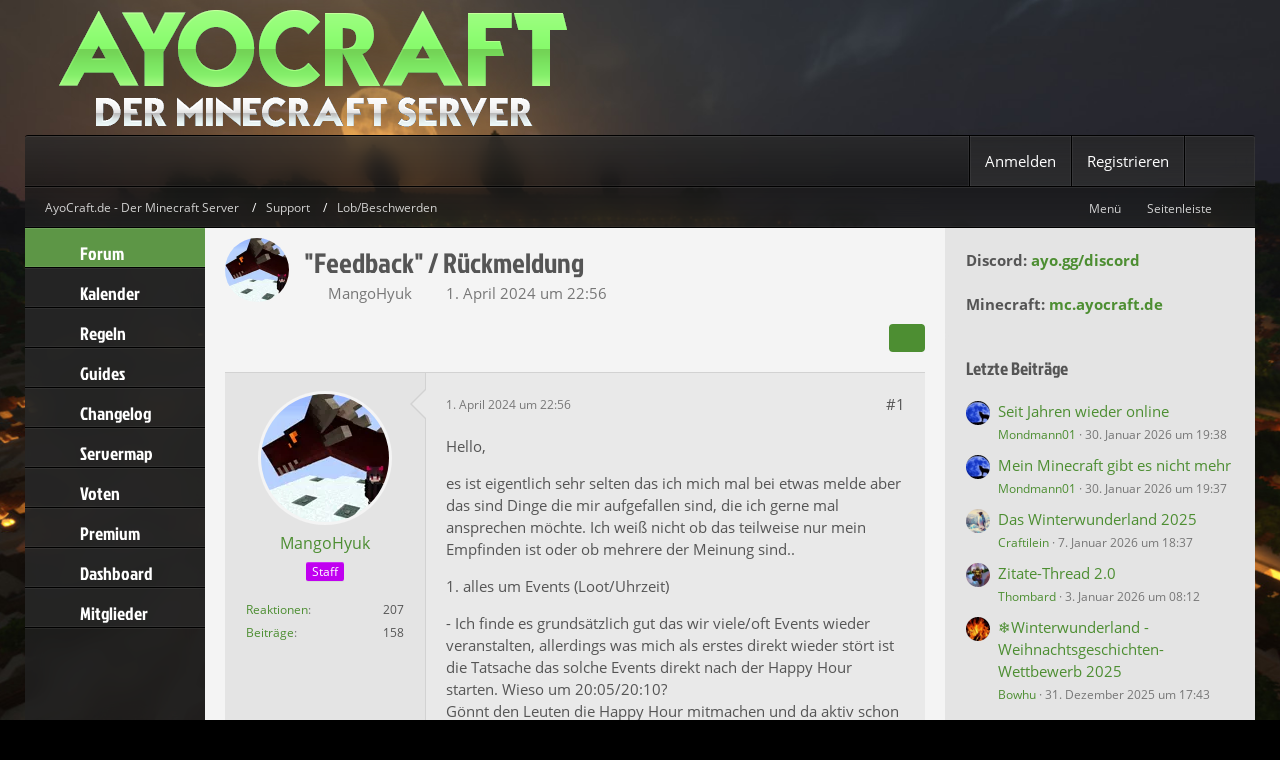

--- FILE ---
content_type: text/html; charset=UTF-8
request_url: https://www.ayocraft.de/forum/thread/7314-feedback-r%C3%BCckmeldung/?postID=62762
body_size: 30735
content:









<!DOCTYPE html>
<html
	dir="ltr"
	lang="de"
	data-color-scheme="light"
>

<head>
	<meta charset="utf-8">
		
	<title>&quot;Feedback&quot; / Rückmeldung - Lob/Beschwerden - AyoCraft.de - Der Minecraft Server</title>
	
	<meta name="viewport" content="width=device-width, initial-scale=1">
<meta name="format-detection" content="telephone=no">
<meta name="description" content="Hello,

es ist eigentlich sehr selten das ich mich mal bei etwas melde aber das sind Dinge die mir aufgefallen sind, die ich gerne mal ansprechen möchte. Ich weiß nicht ob das teilweise nur mein Empfinden ist oder ob mehrere der Meinung sind..

1. alles…">
<meta property="og:site_name" content="AyoCraft.de - Der Minecraft Server">
<meta property="og:image" content="https://ayocraft.de/files/AyoCraft_Logo.png">
<meta property="og:title" content="&quot;Feedback&quot; / Rückmeldung - AyoCraft.de - Der Minecraft Server">
<meta property="og:url" content="https://www.ayocraft.de/forum/thread/7314-feedback-r%C3%BCckmeldung/">
<meta property="og:type" content="article">
<meta property="og:description" content="Hello,

es ist eigentlich sehr selten das ich mich mal bei etwas melde aber das sind Dinge die mir aufgefallen sind, die ich gerne mal ansprechen möchte. Ich weiß nicht ob das teilweise nur mein Empfinden ist oder ob mehrere der Meinung sind..

1. alles…">

<!-- Stylesheets -->
<link rel="stylesheet" type="text/css" href="https://www.ayocraft.de/style/style-3.css?m=1768986789"><link rel="preload" href="https://www.ayocraft.de/font/families/Open%20Sans/OpenSans-Regular.woff2?v=1614334343" as="font" crossorigin>

<meta name="timezone" content="Europe/Berlin">


<script data-cfasync="false">
	var WCF_PATH = 'https://www.ayocraft.de/';
	var WSC_API_URL = 'https://www.ayocraft.de/';
	var WSC_RPC_API_URL = 'https://www.ayocraft.de/api/rpc/';
	
	var LANGUAGE_ID = 1;
	var LANGUAGE_USE_INFORMAL_VARIANT = true;
	var TIME_NOW = 1769800510;
	var LAST_UPDATE_TIME = 1768986788;
	var ENABLE_DEBUG_MODE = false;
	var ENABLE_PRODUCTION_DEBUG_MODE = true;
	var ENABLE_DEVELOPER_TOOLS = false;
	var PAGE_TITLE = 'AyoCraft.de - Der Minecraft Server';
	
	var REACTION_TYPES = {"1":{"title":"Gef\u00e4llt mir","renderedIcon":"<img\n\tsrc=\"https:\/\/www.ayocraft.de\/images\/reaction\/like.svg\"\n\talt=\"Gef\u00e4llt mir\"\n\tclass=\"reactionType\"\n\tdata-reaction-type-id=\"1\"\n>","iconPath":"https:\/\/www.ayocraft.de\/images\/reaction\/like.svg","showOrder":1,"reactionTypeID":1,"isAssignable":1},"2":{"title":"Danke","renderedIcon":"<img\n\tsrc=\"https:\/\/www.ayocraft.de\/images\/reaction\/thanks.svg\"\n\talt=\"Danke\"\n\tclass=\"reactionType\"\n\tdata-reaction-type-id=\"2\"\n>","iconPath":"https:\/\/www.ayocraft.de\/images\/reaction\/thanks.svg","showOrder":2,"reactionTypeID":2,"isAssignable":1},"3":{"title":"Haha","renderedIcon":"<img\n\tsrc=\"https:\/\/www.ayocraft.de\/images\/reaction\/haha.svg\"\n\talt=\"Haha\"\n\tclass=\"reactionType\"\n\tdata-reaction-type-id=\"3\"\n>","iconPath":"https:\/\/www.ayocraft.de\/images\/reaction\/haha.svg","showOrder":3,"reactionTypeID":3,"isAssignable":1},"4":{"title":"Verwirrend","renderedIcon":"<img\n\tsrc=\"https:\/\/www.ayocraft.de\/images\/reaction\/confused.svg\"\n\talt=\"Verwirrend\"\n\tclass=\"reactionType\"\n\tdata-reaction-type-id=\"4\"\n>","iconPath":"https:\/\/www.ayocraft.de\/images\/reaction\/confused.svg","showOrder":4,"reactionTypeID":4,"isAssignable":1},"5":{"title":"Traurig","renderedIcon":"<img\n\tsrc=\"https:\/\/www.ayocraft.de\/images\/reaction\/sad.svg\"\n\talt=\"Traurig\"\n\tclass=\"reactionType\"\n\tdata-reaction-type-id=\"5\"\n>","iconPath":"https:\/\/www.ayocraft.de\/images\/reaction\/sad.svg","showOrder":5,"reactionTypeID":5,"isAssignable":1}};
	
	
	</script>

<script data-cfasync="false" src="https://www.ayocraft.de/js/WoltLabSuite/WebComponent.min.js?v=1768986788"></script>
<script data-cfasync="false" src="https://www.ayocraft.de/js/preload/de.preload.js?v=1768986788"></script>

<script data-cfasync="false" src="https://www.ayocraft.de/js/WoltLabSuite.Core.tiny.min.js?v=1768986788"></script>
<script data-cfasync="false">
requirejs.config({
	baseUrl: 'https://www.ayocraft.de/js',
	urlArgs: 't=1768986788'
	
});

window.addEventListener('pageshow', function(event) {
	if (event.persisted) {
		window.location.reload();
	}
});

</script>











<script data-cfasync="false" src="https://www.ayocraft.de/js/WoltLabSuite.Forum.tiny.min.js?v=1768986788"></script>

<script data-cfasync="false" src="https://www.ayocraft.de/js/WoltLabSuite.Calendar.tiny.min.js?v=1768986788"></script>


<noscript>
	<style>
		.jsOnly {
			display: none !important;
		}
		
		.noJsOnly {
			display: block !important;
		}
	</style>
</noscript>



	
	
	<script type="application/ld+json">
{
"@context": "http://schema.org",
"@type": "WebSite",
"url": "https:\/\/www.ayocraft.de\/forum\/",
"potentialAction": {
"@type": "SearchAction",
"target": "https:\/\/www.ayocraft.de\/search\/?q={search_term_string}",
"query-input": "required name=search_term_string"
}
}
</script>
<link rel="apple-touch-icon" sizes="180x180" href="https://www.ayocraft.de/images/style-3/apple-touch-icon.png">
<link rel="manifest" href="https://www.ayocraft.de/images/style-3/manifest-1.json">
<link rel="icon" type="image/png" sizes="48x48" href="https://www.ayocraft.de/images/style-3/favicon-48x48.png">
<meta name="msapplication-config" content="https://www.ayocraft.de/images/style-3/browserconfig.xml">
<meta name="theme-color" content="#4b8b31">
<script>
	{
		document.querySelector('meta[name="theme-color"]').content = window.getComputedStyle(document.documentElement).getPropertyValue("--wcfPageThemeColor");
	}
</script>

<script id="Cookiebot" src="https://consent.cookiebot.com/uc.js" data-cbid="d2db6219-1df7-4376-8dee-e53655ab949b" data-blockingmode="auto" type="text/javascript"></script>

<!-- Google tag (gtag.js) -->
<script async src="https://www.googletagmanager.com/gtag/js?id=AW-16907499437">
</script>
<script>
  window.dataLayer = window.dataLayer || [];
  function gtag(){dataLayer.push(arguments);}
  gtag('js', new Date());

  gtag('config', 'AW-16907499437');
</script>		 
	
			<link rel="canonical" href="https://www.ayocraft.de/forum/thread/7314-feedback-r%C3%BCckmeldung/">
		
					
		</head>

<body id="tpl_wbb_thread"
	itemscope itemtype="http://schema.org/WebPage" itemid="https://www.ayocraft.de/forum/thread/7314-feedback-r%C3%BCckmeldung/"	data-template="thread" data-application="wbb" data-page-id="61" data-page-identifier="com.woltlab.wbb.Thread"	data-board-id="11" data-thread-id="7314"	class=" customStyleWrapper styleShapeshifter">

<span id="top"></span>

<div id="pageContainer" class="pageContainer">
	
	
	<div id="pageHeaderContainer" class="pageHeaderContainer pageHeaderContainerExtended">
	<header id="pageHeader" class="pageHeader">

		<div id="pageHeaderFacade" class="pageHeaderFacade">
			<div class="layoutBoundary">
				<div id="pageHeaderLogo" class="pageHeaderLogo">
		
	<a href="https://www.ayocraft.de/forum/" aria-label="AyoCraft.de - Der Minecraft Server">
				<img src="https://www.ayocraft.de/images/style-3/pageLogo-ef9cf405.png" alt="" class="pageHeaderLogoLarge" height="149" width="539" loading="eager">
		<img src="https://www.ayocraft.de/images/style-3/pageLogoMobile-fb47ef0b.png" alt="" class="pageHeaderLogoSmall" height="149" width="539" loading="eager">
				
		
	</a>
</div>
			</div>
		</div>

							
		

		

		<div id="pageHeaderPanel" class="pageHeaderPanel">
			<div class="layoutBoundary">
				<div class="box mainMenu" data-box-identifier="com.woltlab.wcf.MainMenu">
			
		
	<div class="boxContent">
		<nav aria-label="Hauptmenü">
	<ol class="boxMenu">
		
		
					<li class="active" data-identifier="com.woltlab.wbb.BoardList">
				<a href="https://www.ayocraft.de/forum/" class="boxMenuLink" aria-current="page">
					<fa-icon size="32" name="circle-arrow-right" solid></fa-icon>
					<span class="boxMenuLinkTitle">Forum</span>
														</a>
				
				</li>				
									<li class=" boxMenuHasChildren" data-identifier="com.woltlab.calendar.Calendar">
				<a href="https://www.ayocraft.de/calendar/" class="boxMenuLink">
					<fa-icon size="32" name="circle-arrow-right" solid></fa-icon>
					<span class="boxMenuLinkTitle">Kalender</span>
																<fa-icon size="16" name="caret-down" solid></fa-icon>						
									</a>
				
				<ol class="boxMenuDepth1">				
									<li class="" data-identifier="com.woltlab.calendar.UpcomingEventList">
				<a href="https://www.ayocraft.de/calendar/upcoming-event-list/" class="boxMenuLink">
					<fa-icon size="32" name="circle-arrow-right" solid></fa-icon>
					<span class="boxMenuLinkTitle">Anstehende Termine</span>
														</a>
				
				</li>				
									</ol></li>									<li class="" data-identifier="com.woltlab.wcf.generic28">
				<a href="https://www.ayocraft.de/regeln/" class="boxMenuLink">
					<fa-icon size="32" name="circle-arrow-right" solid></fa-icon>
					<span class="boxMenuLinkTitle">Regeln</span>
														</a>
				
				</li>				
									<li class="" data-identifier="com.viecode.lexicon.Lexicon">
				<a href="https://www.ayocraft.de/lexicon/" class="boxMenuLink">
					<fa-icon size="32" name="circle-arrow-right" solid></fa-icon>
					<span class="boxMenuLinkTitle">Guides</span>
														</a>
				
				</li>				
									<li class="" data-identifier="com.woltlab.wcf.generic30">
				<a href="https://www.ayocraft.de/changelog/" class="boxMenuLink">
					<fa-icon size="32" name="circle-arrow-right" solid></fa-icon>
					<span class="boxMenuLinkTitle">Changelog</span>
														</a>
				
				</li>				
									<li class="" data-identifier="com.woltlab.wcf.generic29">
				<a href="https://www.ayocraft.de/livemap/" class="boxMenuLink">
					<fa-icon size="32" name="circle-arrow-right" solid></fa-icon>
					<span class="boxMenuLinkTitle">Servermap</span>
														</a>
				
				</li>				
									<li class="" data-identifier="de.ayocraft.vote.Vote">
				<a href="https://www.ayocraft.de/vote/" class="boxMenuLink">
					<fa-icon size="32" name="circle-arrow-right" solid></fa-icon>
					<span class="boxMenuLinkTitle">Voten</span>
														</a>
				
				</li>				
									<li class="" data-identifier="com.woltlab.wcf.generic31">
				<a href="https://shop.ayocraft.de/" target="_blank" rel="nofollow noopener" class="boxMenuLink">
					<fa-icon size="32" name="circle-arrow-right" solid></fa-icon>
					<span class="boxMenuLinkTitle">Premium</span>
														</a>
				
				</li>				
									<li class="" data-identifier="com.woltlab.wcf.Dashboard">
				<a href="https://www.ayocraft.de/dashboard/" class="boxMenuLink">
					<fa-icon size="32" name="circle-arrow-right" solid></fa-icon>
					<span class="boxMenuLinkTitle">Dashboard</span>
														</a>
				
				</li>				
									<li class=" boxMenuHasChildren" data-identifier="com.woltlab.wcf.MembersList">
				<a href="https://www.ayocraft.de/members-list/" class="boxMenuLink">
					<fa-icon size="32" name="circle-arrow-right" solid></fa-icon>
					<span class="boxMenuLinkTitle">Mitglieder</span>
																<fa-icon size="16" name="caret-down" solid></fa-icon>						
									</a>
				
				<ol class="boxMenuDepth1">				
									<li class="" data-identifier="com.woltlab.wcf.RecentActivityList">
				<a href="https://www.ayocraft.de/recent-activity-list/" class="boxMenuLink">
					<fa-icon size="32" name="circle-arrow-right" solid></fa-icon>
					<span class="boxMenuLinkTitle">Letzte Aktivitäten</span>
														</a>
				
				</li>				
									<li class="" data-identifier="com.woltlab.wcf.UsersOnlineList">
				<a href="https://www.ayocraft.de/users-online-list/" class="boxMenuLink">
					<fa-icon size="32" name="circle-arrow-right" solid></fa-icon>
					<span class="boxMenuLinkTitle">Benutzer online</span>
														</a>
				
				</li>				
									<li class="" data-identifier="com.woltlab.wcf.Team">
				<a href="https://www.ayocraft.de/team/" class="boxMenuLink">
					<fa-icon size="32" name="circle-arrow-right" solid></fa-icon>
					<span class="boxMenuLinkTitle">Team</span>
														</a>
				
				</li>				
									<li class="" data-identifier="com.woltlab.wcf.UserSearch">
				<a href="https://www.ayocraft.de/user-search/" class="boxMenuLink">
					<fa-icon size="32" name="circle-arrow-right" solid></fa-icon>
					<span class="boxMenuLinkTitle">Mitgliedersuche</span>
														</a>
				
				</li>				
									</ol></li>								
		
	</ol>
</nav>	</div>
</div><button type="button" class="pageHeaderMenuMobile" aria-expanded="false" aria-label="Menü">
	<span class="pageHeaderMenuMobileInactive">
		<fa-icon size="32" name="bars"></fa-icon>
	</span>
	<span class="pageHeaderMenuMobileActive">
		<fa-icon size="32" name="xmark"></fa-icon>
	</span>
</button>
				
				<nav id="topMenu" class="userPanel">
	<ul class="userPanelItems">
								<li id="userLogin">
				<a
					class="loginLink"
					href="https://www.ayocraft.de/login/?url=https%3A%2F%2Fwww.ayocraft.de%2Fforum%2Fthread%2F7314-feedback-r%25C3%25BCckmeldung%2F%3FpostID%3D62762"
					rel="nofollow"
				>Anmelden</a>
			</li>
							<li id="userRegistration">
					<a
						class="registrationLink"
						href="https://www.ayocraft.de/register/"
						rel="nofollow"
					>Registrieren</a>
				</li>
							
								
							
		<!-- page search -->
		<li>
			<a href="https://www.ayocraft.de/search/" id="userPanelSearchButton" class="jsTooltip" title="Suche"><fa-icon size="32" name="magnifying-glass"></fa-icon> <span>Suche</span></a>
		</li>
	</ul>
</nav>
	<a
		href="https://www.ayocraft.de/login/?url=https%3A%2F%2Fwww.ayocraft.de%2Fforum%2Fthread%2F7314-feedback-r%25C3%25BCckmeldung%2F%3FpostID%3D62762"
		class="userPanelLoginLink jsTooltip"
		title="Anmelden"
		rel="nofollow"
	>
		<fa-icon size="32" name="arrow-right-to-bracket"></fa-icon>
	</a>

					

					
		
			
	
<button type="button" id="pageHeaderSearchMobile" class="pageHeaderSearchMobile" aria-expanded="false" aria-label="Suche">
	<fa-icon size="32" name="magnifying-glass"></fa-icon>
</button>

<div id="pageHeaderSearch" class="pageHeaderSearch">
	<form method="post" action="https://www.ayocraft.de/search/">
		<div id="pageHeaderSearchInputContainer" class="pageHeaderSearchInputContainer">
			<div class="pageHeaderSearchType dropdown">
				<a href="#" class="button dropdownToggle" id="pageHeaderSearchTypeSelect">
					<span class="pageHeaderSearchTypeLabel">Dieses Thema</span>
					<fa-icon size="16" name="caret-down" solid></fa-icon>
				</a>
				<ul class="dropdownMenu">
					<li><a href="#" data-extended-link="https://www.ayocraft.de/search/?extended=1" data-object-type="everywhere">Alles</a></li>
					<li class="dropdownDivider"></li>
					
											<li><a href="#" data-extended-link="https://www.ayocraft.de/search/?extended=1&amp;type=com.woltlab.wbb.post" data-object-type="com.woltlab.wbb.post" data-parameters='{ "threadID": 7314 }'>Dieses Thema</a></li>		<li><a href="#" data-extended-link="https://www.ayocraft.de/search/?extended=1&amp;type=com.woltlab.wbb.post" data-object-type="com.woltlab.wbb.post" data-parameters='{ "boardID": 11 }'>Dieses Forum</a></li>
						
						<li class="dropdownDivider"></li>
					
					
																													<li><a href="#" data-extended-link="https://www.ayocraft.de/search/?type=com.woltlab.wcf.page&amp;extended=1" data-object-type="com.woltlab.wcf.page">Seiten</a></li>
																																			<li><a href="#" data-extended-link="https://www.ayocraft.de/search/?type=com.woltlab.wbb.post&amp;extended=1" data-object-type="com.woltlab.wbb.post">Forum</a></li>
																								<li><a href="#" data-extended-link="https://www.ayocraft.de/search/?type=com.woltlab.calendar.event&amp;extended=1" data-object-type="com.woltlab.calendar.event">Termine</a></li>
																								<li><a href="#" data-extended-link="https://www.ayocraft.de/search/?type=com.viecode.lexicon.entry&amp;extended=1" data-object-type="com.viecode.lexicon.entry">Lexikon</a></li>
																
					<li class="dropdownDivider"></li>
					<li><a class="pageHeaderSearchExtendedLink" href="https://www.ayocraft.de/search/?extended=1">Erweiterte Suche</a></li>
				</ul>
			</div>
			
			<input type="search" name="q" id="pageHeaderSearchInput" class="pageHeaderSearchInput" placeholder="Suchbegriff eingeben" autocomplete="off" value="">
			
			<button type="submit" class="pageHeaderSearchInputButton button" title="Suche">
				<fa-icon size="16" name="magnifying-glass"></fa-icon>
			</button>
			
			<div id="pageHeaderSearchParameters"></div>
			
					</div>
	</form>
</div>

	
			</div>
		</div>
	</header>

			<div id="pageHeaderMobileMenu" class="pageHeaderMobileMenu">
	<div class="layoutBoundary">
		<nav>
			<ol class="mobileMainMenu">
									<li class="active">
						<a href="https://www.ayocraft.de/forum/" class="subBoxMenuLink">
							<span class="subBoxMenuLinkTitle">Forum</span>
													</a>
						</li>															<li class=" subBoxMenuHasChildren">
						<a href="https://www.ayocraft.de/calendar/" class="subBoxMenuLink">
							<span class="subBoxMenuLinkTitle">Kalender</span>
													</a>
						<ol class="subBoxMenuDepth1">															<li class="">
						<a href="https://www.ayocraft.de/calendar/upcoming-event-list/" class="subBoxMenuLink">
							<span class="subBoxMenuLinkTitle">Anstehende Termine</span>
													</a>
						</li>													</ol></li>															<li class="">
						<a href="https://www.ayocraft.de/regeln/" class="subBoxMenuLink">
							<span class="subBoxMenuLinkTitle">Regeln</span>
													</a>
						</li>															<li class="">
						<a href="https://www.ayocraft.de/lexicon/" class="subBoxMenuLink">
							<span class="subBoxMenuLinkTitle">Guides</span>
													</a>
						</li>															<li class="">
						<a href="https://www.ayocraft.de/changelog/" class="subBoxMenuLink">
							<span class="subBoxMenuLinkTitle">Changelog</span>
													</a>
						</li>															<li class="">
						<a href="https://www.ayocraft.de/livemap/" class="subBoxMenuLink">
							<span class="subBoxMenuLinkTitle">Servermap</span>
													</a>
						</li>															<li class="">
						<a href="https://www.ayocraft.de/vote/" class="subBoxMenuLink">
							<span class="subBoxMenuLinkTitle">Voten</span>
													</a>
						</li>															<li class="">
						<a href="https://shop.ayocraft.de/" class="subBoxMenuLink">
							<span class="subBoxMenuLinkTitle">Premium</span>
													</a>
						</li>															<li class="">
						<a href="https://www.ayocraft.de/dashboard/" class="subBoxMenuLink">
							<span class="subBoxMenuLinkTitle">Dashboard</span>
													</a>
						</li>															<li class=" subBoxMenuHasChildren">
						<a href="https://www.ayocraft.de/members-list/" class="subBoxMenuLink">
							<span class="subBoxMenuLinkTitle">Mitglieder</span>
													</a>
						<ol class="subBoxMenuDepth1">															<li class="">
						<a href="https://www.ayocraft.de/recent-activity-list/" class="subBoxMenuLink">
							<span class="subBoxMenuLinkTitle">Letzte Aktivitäten</span>
													</a>
						</li>															<li class="">
						<a href="https://www.ayocraft.de/users-online-list/" class="subBoxMenuLink">
							<span class="subBoxMenuLinkTitle">Benutzer online</span>
													</a>
						</li>															<li class="">
						<a href="https://www.ayocraft.de/team/" class="subBoxMenuLink">
							<span class="subBoxMenuLinkTitle">Team</span>
													</a>
						</li>															<li class="">
						<a href="https://www.ayocraft.de/user-search/" class="subBoxMenuLink">
							<span class="subBoxMenuLinkTitle">Mitgliedersuche</span>
													</a>
						</li>													</ol></li>													</ol>
		</nav>
		
	</div>
</div>
	
			<div id="pageHeaderSubMenu" class="pageHeaderSubMenu">
	<div class="layoutBoundary">
		<nav>
			<ol class="subBoxMenu">
									<li class="subBoxMenuLink active">
						<a href="https://www.ayocraft.de/forum/" class="subBoxMenuLink">
							<span class="subBoxMenuLinkTitle">Forum</span>
													</a>
						</li>															<li class="subBoxMenuLink  subBoxMenuHasChildren">
						<a href="https://www.ayocraft.de/calendar/" class="subBoxMenuLink">
							<span class="subBoxMenuLinkTitle">Kalender</span>
													</a>
						<ol class="subBoxMenuDepth1">															<li class="subBoxMenuLink ">
						<a href="https://www.ayocraft.de/calendar/upcoming-event-list/" class="subBoxMenuLink">
							<span class="subBoxMenuLinkTitle">Anstehende Termine</span>
													</a>
						</li>													</ol></li>															<li class="subBoxMenuLink ">
						<a href="https://www.ayocraft.de/regeln/" class="subBoxMenuLink">
							<span class="subBoxMenuLinkTitle">Regeln</span>
													</a>
						</li>															<li class="subBoxMenuLink ">
						<a href="https://www.ayocraft.de/lexicon/" class="subBoxMenuLink">
							<span class="subBoxMenuLinkTitle">Guides</span>
													</a>
						</li>															<li class="subBoxMenuLink ">
						<a href="https://www.ayocraft.de/changelog/" class="subBoxMenuLink">
							<span class="subBoxMenuLinkTitle">Changelog</span>
													</a>
						</li>															<li class="subBoxMenuLink ">
						<a href="https://www.ayocraft.de/livemap/" class="subBoxMenuLink">
							<span class="subBoxMenuLinkTitle">Servermap</span>
													</a>
						</li>															<li class="subBoxMenuLink ">
						<a href="https://www.ayocraft.de/vote/" class="subBoxMenuLink">
							<span class="subBoxMenuLinkTitle">Voten</span>
													</a>
						</li>															<li class="subBoxMenuLink ">
						<a href="https://shop.ayocraft.de/" class="subBoxMenuLink">
							<span class="subBoxMenuLinkTitle">Premium</span>
													</a>
						</li>															<li class="subBoxMenuLink ">
						<a href="https://www.ayocraft.de/dashboard/" class="subBoxMenuLink">
							<span class="subBoxMenuLinkTitle">Dashboard</span>
													</a>
						</li>															<li class="subBoxMenuLink  subBoxMenuHasChildren">
						<a href="https://www.ayocraft.de/members-list/" class="subBoxMenuLink">
							<span class="subBoxMenuLinkTitle">Mitglieder</span>
													</a>
						<ol class="subBoxMenuDepth1">															<li class="subBoxMenuLink ">
						<a href="https://www.ayocraft.de/recent-activity-list/" class="subBoxMenuLink">
							<span class="subBoxMenuLinkTitle">Letzte Aktivitäten</span>
													</a>
						</li>															<li class="subBoxMenuLink ">
						<a href="https://www.ayocraft.de/users-online-list/" class="subBoxMenuLink">
							<span class="subBoxMenuLinkTitle">Benutzer online</span>
													</a>
						</li>															<li class="subBoxMenuLink ">
						<a href="https://www.ayocraft.de/team/" class="subBoxMenuLink">
							<span class="subBoxMenuLinkTitle">Team</span>
													</a>
						</li>															<li class="subBoxMenuLink ">
						<a href="https://www.ayocraft.de/user-search/" class="subBoxMenuLink">
							<span class="subBoxMenuLinkTitle">Mitgliedersuche</span>
													</a>
						</li>													</ol></li>													</ol>
		</nav>
		
	</div>
</div>
		
	
</div>
	
	
	
	
	
	<div class="pageNavigation">
	<div class="layoutBoundary">
			<nav class="breadcrumbs" aria-label="Verlaufsnavigation">
		<ol class="breadcrumbs__list" itemprop="breadcrumb" itemscope itemtype="http://schema.org/BreadcrumbList">
			<li class="breadcrumbs__item" title="AyoCraft.de - Der Minecraft Server" itemprop="itemListElement" itemscope itemtype="http://schema.org/ListItem">
							<a class="breadcrumbs__link" href="https://www.ayocraft.de/forum/" itemprop="item">
																<span class="breadcrumbs__title" itemprop="name">AyoCraft.de - Der Minecraft Server</span>
							</a>
															<meta itemprop="position" content="1">
																					</li>
														
											<li class="breadcrumbs__item" title="Support" itemprop="itemListElement" itemscope itemtype="http://schema.org/ListItem">
							<a class="breadcrumbs__link" href="https://www.ayocraft.de/forum/board/7-support/" itemprop="item">
																<span class="breadcrumbs__title" itemprop="name">Support</span>
							</a>
															<meta itemprop="position" content="2">
																					</li>
														
											<li class="breadcrumbs__item" title="Lob/Beschwerden" itemprop="itemListElement" itemscope itemtype="http://schema.org/ListItem">
							<a class="breadcrumbs__link" href="https://www.ayocraft.de/forum/board/11-lob-beschwerden/" itemprop="item">
																	<span class="breadcrumbs__parent_indicator">
										<fa-icon size="16" name="arrow-left-long"></fa-icon>
									</span>
																<span class="breadcrumbs__title" itemprop="name">Lob/Beschwerden</span>
							</a>
															<meta itemprop="position" content="3">
																					</li>
		</ol>
	</nav>
		<ul class="pageNavigationIconsCustom">
							<li id="pageSidebarMenuExpand" class="pageSidebarMenuExpand" style="display: none;">
					<a class="jsTooltip" title="Hauptmenü vergrößern">
					<span>Menü</span> <fa-icon size="16" name="compress" solid></fa-icon></a>
				</li>
				<li id="pageSidebarMenuCollapse" class="pageSidebarMenuCollapse">
					<a class="jsTooltip" title="Hauptmenü verkleinern">
					<span>Menü</span> <fa-icon size="16" name="expand" solid></fa-icon></a>
					
				</li>				
											<li id="sidebarRightExpand" class="sidebarRightExpand" style="display: none;">
					<a class="jsTooltip" title="Rechte Seitenleiste global einblenden">
					<span>Seitenleiste</span> <fa-icon size="16" name="compress"></fa-icon></a>
				</li>
				<li id="sidebarRightCollapse" class="sidebarRightCollapse">
					<a class="jsTooltip" title="Rechte Seitenleiste global ausblenden">
					<span>Seitenleiste</span> <fa-icon size="16" name="expand"></fa-icon></a>
					
				</li>
				



		</ul>
	</div>
</div>
	
	
	
	<section id="main" class="main" role="main" 	itemprop="mainEntity" itemscope itemtype="http://schema.org/DiscussionForumPosting"
	itemid="https://www.ayocraft.de/forum/thread/7314-feedback-r%C3%BCckmeldung/#post62749"
>
		<div class="layoutBoundary">
			<div class="pageSidebarMenu">
				<div class="box mainMenu" data-box-identifier="com.woltlab.wcf.MainMenu">
			
		
	<div class="boxContent">
		<nav aria-label="Hauptmenü">
	<ol class="boxMenu">
		
		
					<li class="active" data-identifier="com.woltlab.wbb.BoardList">
				<a href="https://www.ayocraft.de/forum/" class="boxMenuLink" aria-current="page">
					<fa-icon size="32" name="circle-arrow-right" solid></fa-icon>
					<span class="boxMenuLinkTitle">Forum</span>
														</a>
				
				</li>				
									<li class=" boxMenuHasChildren" data-identifier="com.woltlab.calendar.Calendar">
				<a href="https://www.ayocraft.de/calendar/" class="boxMenuLink">
					<fa-icon size="32" name="circle-arrow-right" solid></fa-icon>
					<span class="boxMenuLinkTitle">Kalender</span>
																<fa-icon size="16" name="caret-down" solid></fa-icon>						
									</a>
				
				<ol class="boxMenuDepth1">				
									<li class="" data-identifier="com.woltlab.calendar.UpcomingEventList">
				<a href="https://www.ayocraft.de/calendar/upcoming-event-list/" class="boxMenuLink">
					<fa-icon size="32" name="circle-arrow-right" solid></fa-icon>
					<span class="boxMenuLinkTitle">Anstehende Termine</span>
														</a>
				
				</li>				
									</ol></li>									<li class="" data-identifier="com.woltlab.wcf.generic28">
				<a href="https://www.ayocraft.de/regeln/" class="boxMenuLink">
					<fa-icon size="32" name="circle-arrow-right" solid></fa-icon>
					<span class="boxMenuLinkTitle">Regeln</span>
														</a>
				
				</li>				
									<li class="" data-identifier="com.viecode.lexicon.Lexicon">
				<a href="https://www.ayocraft.de/lexicon/" class="boxMenuLink">
					<fa-icon size="32" name="circle-arrow-right" solid></fa-icon>
					<span class="boxMenuLinkTitle">Guides</span>
														</a>
				
				</li>				
									<li class="" data-identifier="com.woltlab.wcf.generic30">
				<a href="https://www.ayocraft.de/changelog/" class="boxMenuLink">
					<fa-icon size="32" name="circle-arrow-right" solid></fa-icon>
					<span class="boxMenuLinkTitle">Changelog</span>
														</a>
				
				</li>				
									<li class="" data-identifier="com.woltlab.wcf.generic29">
				<a href="https://www.ayocraft.de/livemap/" class="boxMenuLink">
					<fa-icon size="32" name="circle-arrow-right" solid></fa-icon>
					<span class="boxMenuLinkTitle">Servermap</span>
														</a>
				
				</li>				
									<li class="" data-identifier="de.ayocraft.vote.Vote">
				<a href="https://www.ayocraft.de/vote/" class="boxMenuLink">
					<fa-icon size="32" name="circle-arrow-right" solid></fa-icon>
					<span class="boxMenuLinkTitle">Voten</span>
														</a>
				
				</li>				
									<li class="" data-identifier="com.woltlab.wcf.generic31">
				<a href="https://shop.ayocraft.de/" target="_blank" rel="nofollow noopener" class="boxMenuLink">
					<fa-icon size="32" name="circle-arrow-right" solid></fa-icon>
					<span class="boxMenuLinkTitle">Premium</span>
														</a>
				
				</li>				
									<li class="" data-identifier="com.woltlab.wcf.Dashboard">
				<a href="https://www.ayocraft.de/dashboard/" class="boxMenuLink">
					<fa-icon size="32" name="circle-arrow-right" solid></fa-icon>
					<span class="boxMenuLinkTitle">Dashboard</span>
														</a>
				
				</li>				
									<li class=" boxMenuHasChildren" data-identifier="com.woltlab.wcf.MembersList">
				<a href="https://www.ayocraft.de/members-list/" class="boxMenuLink">
					<fa-icon size="32" name="circle-arrow-right" solid></fa-icon>
					<span class="boxMenuLinkTitle">Mitglieder</span>
																<fa-icon size="16" name="caret-down" solid></fa-icon>						
									</a>
				
				<ol class="boxMenuDepth1">				
									<li class="" data-identifier="com.woltlab.wcf.RecentActivityList">
				<a href="https://www.ayocraft.de/recent-activity-list/" class="boxMenuLink">
					<fa-icon size="32" name="circle-arrow-right" solid></fa-icon>
					<span class="boxMenuLinkTitle">Letzte Aktivitäten</span>
														</a>
				
				</li>				
									<li class="" data-identifier="com.woltlab.wcf.UsersOnlineList">
				<a href="https://www.ayocraft.de/users-online-list/" class="boxMenuLink">
					<fa-icon size="32" name="circle-arrow-right" solid></fa-icon>
					<span class="boxMenuLinkTitle">Benutzer online</span>
														</a>
				
				</li>				
									<li class="" data-identifier="com.woltlab.wcf.Team">
				<a href="https://www.ayocraft.de/team/" class="boxMenuLink">
					<fa-icon size="32" name="circle-arrow-right" solid></fa-icon>
					<span class="boxMenuLinkTitle">Team</span>
														</a>
				
				</li>				
									<li class="" data-identifier="com.woltlab.wcf.UserSearch">
				<a href="https://www.ayocraft.de/user-search/" class="boxMenuLink">
					<fa-icon size="32" name="circle-arrow-right" solid></fa-icon>
					<span class="boxMenuLinkTitle">Mitgliedersuche</span>
														</a>
				
				</li>				
									</ol></li>								
		
	</ol>
</nav>	</div>
</div><button type="button" class="pageHeaderMenuMobile" aria-expanded="false" aria-label="Menü">
	<span class="pageHeaderMenuMobileInactive">
		<fa-icon size="32" name="bars"></fa-icon>
	</span>
	<span class="pageHeaderMenuMobileActive">
		<fa-icon size="32" name="xmark"></fa-icon>
	</span>
</button>
				<script>
(function () {
	var menuTarget = ".pageSidebarMenu .boxMenu";
	var menuItems = document.querySelectorAll(".pageSidebarMenu .boxMenu > li");
	for (dataAttribute of menuItems) {
				switch (dataAttribute.getAttribute("data-identifier")) {
					case 'com.woltlab.wcf.Dashboard':
			const icon1 = document.querySelectorAll(menuTarget + "> li[data-identifier='com.woltlab.wcf.Dashboard'] fa-icon");
			icon1[0].setIcon("chalkboard-user", true);
			break;
		case 'com.woltlab.wcf.ArticleList':
			const icon2 = document.querySelectorAll(menuTarget + "> li[data-identifier='com.woltlab.wcf.ArticleList'] fa-icon");
			icon2[0].setIcon("newspaper", true);	
			break;
		case 'com.woltlab.wcf.MembersList':
			const icon3 = document.querySelectorAll(menuTarget + "> li[data-identifier='com.woltlab.wcf.MembersList'] fa-icon");
			icon3[0].setIcon("users", true);	
			break;
		case 'com.woltlab.wbb.BoardList':
			const icon4 = document.querySelectorAll(menuTarget + "> li[data-identifier='com.woltlab.wbb.BoardList'] fa-icon");
			icon4[0].setIcon("comment", true);	
			break;
		case 'com.woltlab.gallery.Gallery':
			const icon5 = document.querySelectorAll(menuTarget + "> li[data-identifier='com.woltlab.gallery.Gallery'] fa-icon");
			icon5[0].setIcon("image", true);	
			break;
		case 'com.woltlab.calendar.Calendar':
			const icon6 = document.querySelectorAll(menuTarget + "> li[data-identifier='com.woltlab.calendar.Calendar'] fa-icon");
			icon6[0].setIcon("calendar-days", true);	
			break;
		case 'com.woltlab.blog.BlogList':
			const icon7 = document.querySelectorAll(menuTarget + "> li[data-identifier='com.woltlab.blog.BlogList'] fa-icon");
			icon7[0].setIcon("copy", true);	
			break;
		case 'com.woltlab.filebase.FileList':
			const icon8 = document.querySelectorAll(menuTarget + "> li[data-identifier='com.woltlab.filebase.FileList'] fa-icon");
			icon8[0].setIcon("database", true);	
			break;
		case 'com.viecode.marketplace.Marketplace':
			const icon9 = document.querySelectorAll(menuTarget + "> li[data-identifier='com.viecode.marketplace.Marketplace'] fa-icon");
			icon9[0].setIcon("arrow-right-arrow-left", true);	
			break;
		case 'com.viecode.filebase.Filebase':
			const icon10 = document.querySelectorAll(menuTarget + "> li[data-identifier='com.viecode.filebase.Filebase'] fa-icon");
			icon10[0].setIcon("database", true);	
			break;
		case 'shop.header.menu.products':
			const icon11 = document.querySelectorAll(menuTarget + "> li[data-identifier='shop.header.menu.products'] fa-icon");
			icon11[0].setIcon("basket-shopping", true);	
			break;
		case 'com.viecode.lexicon.Lexicon':
			const icon12 = document.querySelectorAll(menuTarget + "> li[data-identifier='com.viecode.lexicon.Lexicon'] fa-icon");
			icon12[0].setIcon("star-half-stroke", true);	
			break;
		case 'de.wbb-elite.news.categoryList':
			const icon13 = document.querySelectorAll(menuTarget + "> li[data-identifier='de.wbb-elite.news.categoryList'] fa-icon");
			icon13[0].setIcon("circle-info", true);	
			break;
		case 'com.woltlab.wcf.generic28':
			const icon14 = document.querySelectorAll(menuTarget + "> li[data-identifier='com.woltlab.wcf.generic28'] fa-icon");
			icon14[0].setIcon("book", true);	
			break;
		case 'com.woltlab.wcf.generic29':
			const icon15 = document.querySelectorAll(menuTarget + "> li[data-identifier='com.woltlab.wcf.generic29'] fa-icon");
			icon15[0].setIcon("globe", true);	
			break;
		case 'com.woltlab.wcf.generic30':
			const icon16 = document.querySelectorAll(menuTarget + "> li[data-identifier='com.woltlab.wcf.generic30'] fa-icon");
			icon16[0].setIcon("list-ul", true);	
			break;
		case 'com.woltlab.wcf.generic31':
			const icon17 = document.querySelectorAll(menuTarget + "> li[data-identifier='com.woltlab.wcf.generic31'] fa-icon");
			icon17[0].setIcon("cart-shopping", true);	
			break;
		case 'de.ayocraft.vote.Vote':
			const icon18 = document.querySelectorAll(menuTarget + "> li[data-identifier='de.ayocraft.vote.Vote'] fa-icon");
			icon18[0].setIcon("thumbs-up", true);	
			break;
		case 'com.woltlab.wcf.generic6':
			const icon19 = document.querySelectorAll(menuTarget + "> li[data-identifier='com.woltlab.wcf.generic6'] fa-icon");
			icon19[0].setIcon("house", true);	
			break;
		case 'com.woltlab.wcf.generic7':
			const icon20 = document.querySelectorAll(menuTarget + "> li[data-identifier='com.woltlab.wcf.generic7'] fa-icon");
			icon20[0].setIcon("house", true);	
			break;
		case 'com.woltlab.wcf.generic8':
			const icon21 = document.querySelectorAll(menuTarget + "> li[data-identifier='com.woltlab.wcf.generic8'] fa-icon");
			icon21[0].setIcon("house", true);	
			break;
		case 'com.woltlab.wcf.generic9':
			const icon22 = document.querySelectorAll(menuTarget + "> li[data-identifier='com.woltlab.wcf.generic9'] fa-icon");
			icon22[0].setIcon("house", true);	
			break;
		case 'com.woltlab.wcf.generic10':
			const icon23 = document.querySelectorAll(menuTarget + "> li[data-identifier='com.woltlab.wcf.generic10'] fa-icon");
			icon23[0].setIcon("house", true);
		}
	}
})();
</script>
			</div>
			

			
			<div id="content" class="content content--sidebar-right  ">
								
																<header class="contentHeader messageGroupContentHeader wbbThread" data-thread-id="7314" data-is-closed="0" data-is-deleted="0" data-is-disabled="0" data-is-sticky="0" data-is-announcement="0" data-is-link="0">
		<div class="contentHeaderIcon">
			<img src="https://www.ayocraft.de/images/avatars/01/1089-01a7c0b755cbf88637c198f49b64f0714bfbd2b6.webp" width="64" height="64" alt="" class="userAvatarImage" loading="lazy">
															
		</div>

		<div class="contentHeaderTitle">
			<h1 class="contentTitle" itemprop="name headline">&quot;Feedback&quot; / Rückmeldung</h1>
			<ul class="inlineList contentHeaderMetaData">
				

				

									<li>
						<fa-icon size="16" name="user"></fa-icon>
						<a href="https://www.ayocraft.de/user/10923-mangohyuk/" data-object-id="10923" class="userLink">MangoHyuk</a>					</li>
				
				<li>
					<fa-icon size="16" name="clock"></fa-icon>
					<a href="https://www.ayocraft.de/forum/thread/7314-feedback-r%C3%BCckmeldung/"><woltlab-core-date-time date="2024-04-01T20:56:00+00:00">1. April 2024 um 22:56</woltlab-core-date-time></a>
				</li>

				
				
				
			</ul>

			<meta itemprop="url" content="https://www.ayocraft.de/forum/thread/7314-feedback-r%C3%BCckmeldung/">
			<meta itemprop="commentCount" content="12">
					</div>

		
	</header>
													
				
				
				
				
				

				




	<div class="contentInteraction">
		
					<div class="contentInteractionButtonContainer">
				
									 <div class="contentInteractionShareButton">
						<button type="button" class="button small wsShareButton jsTooltip" title="Teilen" data-link="https://www.ayocraft.de/forum/thread/7314-feedback-r%C3%BCckmeldung/" data-link-title="&quot;Feedback&quot; / Rückmeldung" data-bbcode="[thread]7314[/thread]">
		<fa-icon size="16" name="share-nodes"></fa-icon>
	</button>					</div>
				
							</div>
			</div>


	<div class="section">
		<ul
			class="wbbThreadPostList messageList jsClipboardContainer"
			data-is-last-page="true"
			data-last-post-time="1712096753"
			data-page-no="1"
			data-type="com.woltlab.wbb.post"
		>
							
	


			
		
		
		
	
	
			<li
			id="post62749"
			class="
				anchorFixedHeader
				messageGroupStarter											"
		>
			<article class="wbbPost message messageSidebarOrientationLeft jsClipboardObject jsMessage userOnlineGroupMarking5"
				data-post-id="62749" data-can-edit="0" data-can-edit-inline="0"
				data-is-closed="0" data-is-deleted="0" data-is-disabled="0"
								data-object-id="62749" data-object-type="com.woltlab.wbb.likeablePost" data-user-id="10923"											>
				<meta itemprop="datePublished" content="2024-04-01T22:56:00+02:00">
													 
	
<aside role="presentation" class="messageSidebar member" itemprop="author" itemscope itemtype="http://schema.org/Person">
	<div class="messageAuthor">
		
		
								
							<div class="userAvatar">
					<a href="https://www.ayocraft.de/user/10923-mangohyuk/" aria-hidden="true" tabindex="-1"><img src="https://www.ayocraft.de/images/avatars/01/1089-01a7c0b755cbf88637c198f49b64f0714bfbd2b6.webp" width="128" height="128" alt="" class="userAvatarImage" loading="lazy"></a>					
									</div>
						
			<div class="messageAuthorContainer">
				<a href="https://www.ayocraft.de/user/10923-mangohyuk/" class="username userLink" data-object-id="10923" itemprop="url">
					<span itemprop="name">MangoHyuk</span>
				</a>
														
					
							</div>
			
												<div class="userTitle">
						<span class="badge userTitleBadge purple">Staff</span>
					</div>
				
				
							
						</div>
	
			
		
									<div class="userCredits">
					<dl class="plain dataList">
						<dt><a href="https://www.ayocraft.de/user/10923-mangohyuk/#likes" class="jsTooltip" title="Erhaltene Reaktionen von MangoHyuk">Reaktionen</a></dt>
								<dd>207</dd>
														
														
														
														
								<dt><a href="https://www.ayocraft.de/forum/user-post-list/10923-mangohyuk/" title="Beiträge von MangoHyuk" class="jsTooltip">Beiträge</a></dt>
	<dd>158</dd>
					</dl>
				</div>
			
				
		
	</aside>
				
				<div class="messageContent">
					<header class="messageHeader">
						<div class="messageHeaderBox">
							<ul class="messageHeaderMetaData">
								<li><a href="https://www.ayocraft.de/forum/thread/7314-feedback-r%C3%BCckmeldung/?postID=62749#post62749" rel="nofollow" class="permalink messagePublicationTime"><woltlab-core-date-time date="2024-04-01T20:56:00+00:00">1. April 2024 um 22:56</woltlab-core-date-time></a></li>
								
								
							</ul>
							
							<ul class="messageStatus">
																																																
								
							</ul>
						</div>
						
						<ul class="messageQuickOptions">
															
														
															<li>
									<a href="https://www.ayocraft.de/forum/thread/7314-feedback-r%C3%BCckmeldung/?postID=62749#post62749" rel="nofollow" class="jsTooltip wsShareButton" title="Teilen" data-link-title="&quot;Feedback&quot; / Rückmeldung">#1</a>
								</li>
														
														
							
						</ul>
						
						
					</header>
					
					<div class="messageBody">
												
												
						
						
						<div class="messageText" itemprop="text">
																													
							<p>Hello,</p><p>es ist eigentlich sehr selten das ich mich mal bei etwas melde aber das sind Dinge die mir aufgefallen sind, die ich gerne mal ansprechen möchte. Ich weiß nicht ob das teilweise nur mein Empfinden ist oder ob mehrere der Meinung sind..</p><p>1. alles um Events (Loot/Uhrzeit)</p><p>- Ich finde es grundsätzlich gut das wir viele/oft Events wieder veranstalten, allerdings was mich als erstes direkt wieder stört ist die Tatsache das solche Events direkt nach der Happy Hour starten. Wieso um 20:05/20:10? <br>Gönnt den Leuten die Happy Hour mitmachen und da aktiv schon eine Stunde vorm PC verbracht haben doch einfach eine kleine Pause und sagt grundsätzlich immer 20:15. Das bricht doch keinem was ab? Wie gesagt, kann nur mein Empfinden sein, aber ich bin der Meinung, wenn jemand "früh" gehen muss dann ist dem auch egal ob wir um 20 Uhr oder 20:15 Uhr starten.</p><p>- Der nächste Punkt für mich sind die "Gewinne" am Ende, die total ungebalanced sind. Ich verstehe es total das man bei großen Events wie BBB viele Preise bekommt bzw. gute wenn man den ersten Platz macht, aber das wirklich nur der erste Platz "krassen shit" bekommt und der Rest ausnahmslos alles das gleiche?? wieso?? Da braucht man sich dann auch keine Mühe mehr geben ganz ehrlich. Da weiß man eben direkt, okay, wofür Mühe geben wenn ich sowieso das selbe bekomme wie der Rest. Ist irgendwie demotivierend finde ich.</p><p>Im Gegenzug dazu werden Tokens meiner Meinung nach zu stark verteilt bzw zu viele. Bei Events wie Doodlejump / Deathcube usw. werden dann teils an den ersten 3-5 (manchmal auch mehr?) Tokens verteilt.. ich bin der Meinung es ist einfach viel zu viel. Wieso nicht wie früher einen Token. fertig.</p><p>2. Osterevent<br> - Ich find Ostern an sich als Idee total super, aber wieso spawnen im vergleich zum letzten Jahr so verdammt wenige Osterhasen? Und wieso gibt es die "normalen" Eier so gut wie gar nicht? <br>Ich hab mich diesbezüglich auch schon mit mehreren Usern ausgetauscht und teilweise müssen 100+ Hasen getötet werden, wenn nicht sogar mehr,  für 1-2 "normale/seltene" Eier. Ja, es soll selten sein aber es spawnen MAXIMAL 25 Hasen, man hat mind. 5-10 User die gleichzeitig auf jagd sind und man braucht 100+ Hasen für 1 Ei? Ich finde das sollte man definitiv nochmals überdenken.. <br><br>Ich weiß nicht wohin sonst mit meinem Feedback daher habe ich beschlossen das ganze einfach mal hier zu lassen.</p><p>Ob sich was ändert oder nicht kann ich nicht sagen, gerne aber würde ich auch lesen was meine Mit-User dazu denken.</p>						</div>
						
						
					</div>
					
					<footer class="messageFooter">
												
												
						
						
						<div class="messageFooterNotes">
														
														
														
														
							
						</div>
						
						<div class="messageFooterGroup">
							
																				
	<woltlab-core-reaction-summary
		data="[[1,5]]"
		object-type="com.woltlab.wbb.likeablePost"
		object-id="62749"
		selected-reaction="0"
	></woltlab-core-reaction-summary>
							
							<ul class="messageFooterButtonsExtra buttonList smallButtons jsMobileNavigationExtra">
																																								
							</ul>
							
							<ul class="messageFooterButtons buttonList smallButtons jsMobileNavigation">
																																								
							</ul>
						</div>

						
					</footer>
				</div>
			</article>
		</li>
		
	
	
						
				
		
							
		
		
		
	
	
			<li
			id="post62750"
			class="
				anchorFixedHeader
															"
		>
			<article class="wbbPost message messageSidebarOrientationLeft jsClipboardObject jsMessage userOnlineGroupMarking4"
				data-post-id="62750" data-can-edit="0" data-can-edit-inline="0"
				data-is-closed="0" data-is-deleted="0" data-is-disabled="0"
								data-object-id="62750" data-object-type="com.woltlab.wbb.likeablePost" data-user-id="13"													itemprop="comment"
					itemscope itemtype="http://schema.org/Comment"
					itemid="https://www.ayocraft.de/forum/thread/7314-feedback-r%C3%BCckmeldung/?postID=62750#post62750"
							>
				<meta itemprop="datePublished" content="2024-04-02T08:26:07+02:00">
													<meta itemprop="url" content="https://www.ayocraft.de/forum/thread/7314-feedback-r%C3%BCckmeldung/?postID=62750#post62750">
								
<aside role="presentation" class="messageSidebar member" itemprop="author" itemscope itemtype="http://schema.org/Person">
	<div class="messageAuthor">
		
		
								
							<div class="userAvatar">
					<a href="https://www.ayocraft.de/user/13-soulseller/" aria-hidden="true" tabindex="-1"><img src="https://www.ayocraft.de/images/avatars/48/254-4843962fbcf20e01d20c938d9f2a84b39c80b031.webp" width="128" height="128" alt="" class="userAvatarImage" loading="lazy"></a>					
									</div>
						
			<div class="messageAuthorContainer">
				<a href="https://www.ayocraft.de/user/13-soulseller/" class="username userLink" data-object-id="13" itemprop="url">
					<span itemprop="name">Soulseller</span>
				</a>
														
					
							</div>
			
												<div class="userTitle">
						<span class="badge userTitleBadge red">Admin</span>
					</div>
				
				
							
						</div>
	
			
		
									<div class="userCredits">
					<dl class="plain dataList">
						<dt><a href="https://www.ayocraft.de/user/13-soulseller/#likes" class="jsTooltip" title="Erhaltene Reaktionen von Soulseller">Reaktionen</a></dt>
								<dd>1.794</dd>
														
														
														
														
								<dt><a href="https://www.ayocraft.de/forum/user-post-list/13-soulseller/" title="Beiträge von Soulseller" class="jsTooltip">Beiträge</a></dt>
	<dd>2.907</dd>
	<dt><a href="https://www.ayocraft.de/lexicon/entry-list/?userID=13" title="Einträge von „Soulseller“ suchen" class="jsTooltip">Einträge</a></dt>
	<dd>30</dd>
					</dl>
				</div>
			
				
		
	</aside>
				
				<div class="messageContent">
					<header class="messageHeader">
						<div class="messageHeaderBox">
							<ul class="messageHeaderMetaData">
								<li><a href="https://www.ayocraft.de/forum/thread/7314-feedback-r%C3%BCckmeldung/?postID=62750#post62750" rel="nofollow" class="permalink messagePublicationTime"><woltlab-core-date-time date="2024-04-02T06:26:07+00:00">2. April 2024 um 08:26</woltlab-core-date-time></a></li>
								
								
							</ul>
							
							<ul class="messageStatus">
																																																
								
							</ul>
						</div>
						
						<ul class="messageQuickOptions">
															
														
															<li>
									<a href="https://www.ayocraft.de/forum/thread/7314-feedback-r%C3%BCckmeldung/?postID=62750#post62750" rel="nofollow" class="jsTooltip wsShareButton" title="Teilen" data-link-title="&quot;Feedback&quot; / Rückmeldung">#2</a>
								</li>
														
														
							
						</ul>
						
						
					</header>
					
					<div class="messageBody">
												
												
						
						
						<div class="messageText" itemprop="text">
														
							<p>Ok erst einmal danke für dein Feedback und deine Mühen.<br><br>Ich muss hier allerdings zunächst mal ein paar Dinge richtig stellen die du etwas falsch dargestellt hast bevor ich auf deine Kritik generell eingehe.</p><blockquote class="quoteBox collapsibleBbcode jsCollapsibleBbcode" cite="https://www.ayocraft.de/forum/thread/7314-feedback-r%C3%BCckmeldung/?postID=62749#post62749">
	<div class="quoteBoxIcon">
					<a href="https://www.ayocraft.de/user/10923-mangohyuk/" class="userLink" data-object-id="10923" aria-hidden="true"><img src="https://www.ayocraft.de/images/avatars/01/1089-01a7c0b755cbf88637c198f49b64f0714bfbd2b6.webp" width="24" height="24" alt="" class="userAvatarImage" loading="lazy"></a>
			</div>
	
	<div class="quoteBoxTitle">
									<a href="https://www.ayocraft.de/forum/thread/7314-feedback-r%C3%BCckmeldung/?postID=62749#post62749">Zitat von MangoHyuk</a>
						</div>
	
	<div class="quoteBoxContent">
		<p>Ich verstehe es total das man bei großen Events wie BBB viele Preise bekommt bzw. gute wenn man den ersten Platz macht, aber das wirklich nur der erste Platz "krassen shit" bekommt und der Rest ausnahmslos alles das gleiche??</p>
	</div>
	
	</blockquote><p>Es haben die ersten 3 Plätze was mehr bekommen und nicht nur der erste. So wie die vergangnen Jahre auch.<br>Wenn überhaupt hat JEDER  dieses Jahr was mehr bekommen in Form eines Tokens, sonst gab es für die reine Teilnahme nur das Speed Item.</p><blockquote class="quoteBox collapsibleBbcode jsCollapsibleBbcode" cite="https://www.ayocraft.de/forum/thread/7314-feedback-r%C3%BCckmeldung/?postID=62749#post62749">
	<div class="quoteBoxIcon">
					<a href="https://www.ayocraft.de/user/10923-mangohyuk/" class="userLink" data-object-id="10923" aria-hidden="true"><img src="https://www.ayocraft.de/images/avatars/01/1089-01a7c0b755cbf88637c198f49b64f0714bfbd2b6.webp" width="24" height="24" alt="" class="userAvatarImage" loading="lazy"></a>
			</div>
	
	<div class="quoteBoxTitle">
									<a href="https://www.ayocraft.de/forum/thread/7314-feedback-r%C3%BCckmeldung/?postID=62749#post62749">Zitat von MangoHyuk</a>
						</div>
	
	<div class="quoteBoxContent">
		<p>Im Gegenzug dazu werden Tokens meiner Meinung nach zu stark verteilt bzw zu viele. Bei Events wie Doodlejump / Deathcube usw. werden dann teils an den ersten 3-5 (manchmal auch mehr?) Tokens verteilt..</p>
	</div>
	
	</blockquote><p>Es hat nach meinem Wissen bisher noch kein Doodlejump stattgefunden, meinst du hier Waterjump? Wenn ja Bei Waterjump gab es für jeden pro Runde jeweils 1 Token und nicht 3-5 für den ersten.<br>Und es war auch kein Deathcube sondern Deathjump (ist bisschen was anderes) und auch hier wurden bei beiden Events die ersten 3 belohnt und nicht nur der erste Mit jeweils 5 -3 -1 Token.</p><blockquote class="quoteBox collapsibleBbcode jsCollapsibleBbcode" cite="https://www.ayocraft.de/forum/thread/7314-feedback-r%C3%BCckmeldung/?postID=62749#post62749">
	<div class="quoteBoxIcon">
					<a href="https://www.ayocraft.de/user/10923-mangohyuk/" class="userLink" data-object-id="10923" aria-hidden="true"><img src="https://www.ayocraft.de/images/avatars/01/1089-01a7c0b755cbf88637c198f49b64f0714bfbd2b6.webp" width="24" height="24" alt="" class="userAvatarImage" loading="lazy"></a>
			</div>
	
	<div class="quoteBoxTitle">
									<a href="https://www.ayocraft.de/forum/thread/7314-feedback-r%C3%BCckmeldung/?postID=62749#post62749">Zitat von MangoHyuk</a>
						</div>
	
	<div class="quoteBoxContent">
		<p>- Ich find Ostern an sich als Idee total super, aber wieso spawnen im vergleich zum letzten Jahr so verdammt wenige Osterhasen?</p>
	</div>
	
	</blockquote><blockquote class="quoteBox collapsibleBbcode jsCollapsibleBbcode" cite="https://www.ayocraft.de/forum/thread/7314-feedback-r%C3%BCckmeldung/?postID=62749#post62749">
	<div class="quoteBoxIcon">
					<a href="https://www.ayocraft.de/user/10923-mangohyuk/" class="userLink" data-object-id="10923" aria-hidden="true"><img src="https://www.ayocraft.de/images/avatars/01/1089-01a7c0b755cbf88637c198f49b64f0714bfbd2b6.webp" width="24" height="24" alt="" class="userAvatarImage" loading="lazy"></a>
			</div>
	
	<div class="quoteBoxTitle">
									<a href="https://www.ayocraft.de/forum/thread/7314-feedback-r%C3%BCckmeldung/?postID=62749#post62749">Zitat von MangoHyuk</a>
						</div>
	
	<div class="quoteBoxContent">
		<p>Ja, es soll selten sein aber es spawnen MAXIMAL 25 Hasen</p>
	</div>
	
	</blockquote><p>Das ist deutlich mehr als was in den letzen Jahren gespawnt ist. Am <a href="https://www.ayocraft.de/lexicon/entry/9-anfang/?synonym=35" class="lexiconEntryLink lexiconEntryAutoLink" data-object-id="9">Anfang</a> des diesjährigen Events, sind immer nur um die 10 Hasen gespawnt, das habe ich ziemlich schnell nach oben korrigiert. Zusätzlich ist es hier ja auch möglich an die verschiedenen Eier zu kommen in dem man gezielt auf bestimmte Mobs in der Farmwelt geht. Was anders ist, das die Hasen deutlich verteilter spawnen und nicht mehr 1-3 auf der gleichen Stelle. Das sorgt eher dafür das halt mehr Leute eine Chance haben einen Hasen zu finden.</p>						</div>
						
						
					</div>
					
					<footer class="messageFooter">
												
													<div class="messageSignature">
								<div><p>Mööö</p><p>Bedarf keiner erklärung.<br>Wer es kennt, kennt es und wer nicht, der nicht.</p></div>
							</div>
												
						
						
						<div class="messageFooterNotes">
														
														
														
														
							
						</div>
						
						<div class="messageFooterGroup">
							
																	
	<woltlab-core-reaction-summary
		data="[]"
		object-type="com.woltlab.wbb.likeablePost"
		object-id="62750"
		selected-reaction="0"
	></woltlab-core-reaction-summary>
							
							<ul class="messageFooterButtonsExtra buttonList smallButtons jsMobileNavigationExtra">
																																								
							</ul>
							
							<ul class="messageFooterButtons buttonList smallButtons jsMobileNavigation">
																																								
							</ul>
						</div>

						
					</footer>
				</div>
			</article>
		</li>
		
	
	
										
						
						
						
							
		
							
		
		
		
	
	
			<li
			id="post62751"
			class="
				anchorFixedHeader
															"
		>
			<article class="wbbPost message messageSidebarOrientationLeft jsClipboardObject jsMessage"
				data-post-id="62751" data-can-edit="0" data-can-edit-inline="0"
				data-is-closed="0" data-is-deleted="0" data-is-disabled="0"
								data-object-id="62751" data-object-type="com.woltlab.wbb.likeablePost" data-user-id="6215"													itemprop="comment"
					itemscope itemtype="http://schema.org/Comment"
					itemid="https://www.ayocraft.de/forum/thread/7314-feedback-r%C3%BCckmeldung/?postID=62751#post62751"
							>
				<meta itemprop="datePublished" content="2024-04-02T09:00:49+02:00">
													<meta itemprop="url" content="https://www.ayocraft.de/forum/thread/7314-feedback-r%C3%BCckmeldung/?postID=62751#post62751">
								
<aside role="presentation" class="messageSidebar member" itemprop="author" itemscope itemtype="http://schema.org/Person">
	<div class="messageAuthor">
		
		
								
							<div class="userAvatar">
					<a href="https://www.ayocraft.de/user/6215-temalien/" aria-hidden="true" tabindex="-1"><img src="https://www.ayocraft.de/images/avatars/81/1198-816f139ea6cd02298c5cd1f3129a434e4bf630ba.webp" width="128" height="128" alt="" class="userAvatarImage" loading="lazy"></a>					
									</div>
						
			<div class="messageAuthorContainer">
				<a href="https://www.ayocraft.de/user/6215-temalien/" class="username userLink" data-object-id="6215" itemprop="url">
					<span itemprop="name">Temalien</span>
				</a>
														
					
							</div>
			
												<div class="userTitle">
						<span class="badge userTitleBadge">Raider</span>
					</div>
				
				
							
						</div>
	
			
		
									<div class="userCredits">
					<dl class="plain dataList">
						<dt><a href="https://www.ayocraft.de/user/6215-temalien/#likes" class="jsTooltip" title="Erhaltene Reaktionen von Temalien">Reaktionen</a></dt>
								<dd>388</dd>
														
														
														
														
								<dt><a href="https://www.ayocraft.de/forum/user-post-list/6215-temalien/" title="Beiträge von Temalien" class="jsTooltip">Beiträge</a></dt>
	<dd>444</dd>
					</dl>
				</div>
			
				
		
	</aside>
				
				<div class="messageContent">
					<header class="messageHeader">
						<div class="messageHeaderBox">
							<ul class="messageHeaderMetaData">
								<li><a href="https://www.ayocraft.de/forum/thread/7314-feedback-r%C3%BCckmeldung/?postID=62751#post62751" rel="nofollow" class="permalink messagePublicationTime"><woltlab-core-date-time date="2024-04-02T07:00:49+00:00">2. April 2024 um 09:00</woltlab-core-date-time></a></li>
								
								
							</ul>
							
							<ul class="messageStatus">
																																																
								
							</ul>
						</div>
						
						<ul class="messageQuickOptions">
															
														
															<li>
									<a href="https://www.ayocraft.de/forum/thread/7314-feedback-r%C3%BCckmeldung/?postID=62751#post62751" rel="nofollow" class="jsTooltip wsShareButton" title="Teilen" data-link-title="&quot;Feedback&quot; / Rückmeldung">#3</a>
								</li>
														
														
							
						</ul>
						
						
					</header>
					
					<div class="messageBody">
												
												
						
						
						<div class="messageText" itemprop="text">
														
							<p>also wenns bei den Events nur um die Preise geht, kann man das ganze auch gleich lassen, meine Meinung.</p><p>Und was Mango bei dem Osterevent meint sind die normalen Eier die seeeehr selten droppen, grade weil die andern Eier auch in der Farmwelt droppen, warum droppen die noch so viel bei den Osterhasen?</p><p>Aber auch hier, Mein Gott das Event läuft 14 Tage wieso muss man denn alles am ersten Tag haben? natürlich sind die jetzt mehr abgefarmt.</p>						</div>
						
						
					</div>
					
					<footer class="messageFooter">
												
													<div class="messageSignature">
								<div><p><span style="color:#0000CD;"><span style="font-size: 18pt;"><span style="font-family:'Times New Roman', Times, serif;"><strong><span style="color:#000080;"></span></strong></span></span></span><br><span style="color:#0000CD;"><span style="font-size: 18pt;"><span style="font-family:'Times New Roman', Times, serif;"><strong><span style="color:#000080;"></span><span style="color:#000080;"></span></strong></span></span></span></p></div>
							</div>
												
						
						
						<div class="messageFooterNotes">
														
														
														
														
							
						</div>
						
						<div class="messageFooterGroup">
							
																	
	<woltlab-core-reaction-summary
		data="[]"
		object-type="com.woltlab.wbb.likeablePost"
		object-id="62751"
		selected-reaction="0"
	></woltlab-core-reaction-summary>
							
							<ul class="messageFooterButtonsExtra buttonList smallButtons jsMobileNavigationExtra">
																																								
							</ul>
							
							<ul class="messageFooterButtons buttonList smallButtons jsMobileNavigation">
																																								
							</ul>
						</div>

						
					</footer>
				</div>
			</article>
		</li>
		
	
	
									
							
						
						
							
		
							
		
		
		
	
	
			<li
			id="post62752"
			class="
				anchorFixedHeader
				messageGroupStarter											"
		>
			<article class="wbbPost message messageSidebarOrientationLeft jsClipboardObject jsMessage userOnlineGroupMarking5"
				data-post-id="62752" data-can-edit="0" data-can-edit-inline="0"
				data-is-closed="0" data-is-deleted="0" data-is-disabled="0"
								data-object-id="62752" data-object-type="com.woltlab.wbb.likeablePost" data-user-id="10923"													itemprop="comment"
					itemscope itemtype="http://schema.org/Comment"
					itemid="https://www.ayocraft.de/forum/thread/7314-feedback-r%C3%BCckmeldung/?postID=62752#post62752"
							>
				<meta itemprop="datePublished" content="2024-04-02T09:07:36+02:00">
													<meta itemprop="url" content="https://www.ayocraft.de/forum/thread/7314-feedback-r%C3%BCckmeldung/?postID=62752#post62752">
								
<aside role="presentation" class="messageSidebar member" itemprop="author" itemscope itemtype="http://schema.org/Person">
	<div class="messageAuthor">
		
		
								
							<div class="userAvatar">
					<a href="https://www.ayocraft.de/user/10923-mangohyuk/" aria-hidden="true" tabindex="-1"><img src="https://www.ayocraft.de/images/avatars/01/1089-01a7c0b755cbf88637c198f49b64f0714bfbd2b6.webp" width="128" height="128" alt="" class="userAvatarImage" loading="lazy"></a>					
									</div>
						
			<div class="messageAuthorContainer">
				<a href="https://www.ayocraft.de/user/10923-mangohyuk/" class="username userLink" data-object-id="10923" itemprop="url">
					<span itemprop="name">MangoHyuk</span>
				</a>
														
					
							</div>
			
												<div class="userTitle">
						<span class="badge userTitleBadge purple">Staff</span>
					</div>
				
				
							
						</div>
	
			
		
									<div class="userCredits">
					<dl class="plain dataList">
						<dt><a href="https://www.ayocraft.de/user/10923-mangohyuk/#likes" class="jsTooltip" title="Erhaltene Reaktionen von MangoHyuk">Reaktionen</a></dt>
								<dd>207</dd>
														
														
														
														
								<dt><a href="https://www.ayocraft.de/forum/user-post-list/10923-mangohyuk/" title="Beiträge von MangoHyuk" class="jsTooltip">Beiträge</a></dt>
	<dd>158</dd>
					</dl>
				</div>
			
				
		
	</aside>
				
				<div class="messageContent">
					<header class="messageHeader">
						<div class="messageHeaderBox">
							<ul class="messageHeaderMetaData">
								<li><a href="https://www.ayocraft.de/forum/thread/7314-feedback-r%C3%BCckmeldung/?postID=62752#post62752" rel="nofollow" class="permalink messagePublicationTime"><woltlab-core-date-time date="2024-04-02T07:07:36+00:00">2. April 2024 um 09:07</woltlab-core-date-time></a></li>
								
								
							</ul>
							
							<ul class="messageStatus">
																																																
								
							</ul>
						</div>
						
						<ul class="messageQuickOptions">
															
														
															<li>
									<a href="https://www.ayocraft.de/forum/thread/7314-feedback-r%C3%BCckmeldung/?postID=62752#post62752" rel="nofollow" class="jsTooltip wsShareButton" title="Teilen" data-link-title="&quot;Feedback&quot; / Rückmeldung">#4</a>
								</li>
														
														
							
						</ul>
						
						
					</header>
					
					<div class="messageBody">
												
												
						
						
						<div class="messageText" itemprop="text">
														
							<p>Also erstmal, zu den oberen Punkten, wie gesagt kann auch sein dass das nur mein Empfinden war dass das zu viel ist daher einfach mal angebracht.</p><blockquote class="quoteBox collapsibleBbcode jsCollapsibleBbcode" cite="https://www.ayocraft.de/forum/thread/7314-feedback-r%C3%BCckmeldung/?postID=62750#post62750">
	<div class="quoteBoxIcon">
					<a href="https://www.ayocraft.de/user/13-soulseller/" class="userLink" data-object-id="13" aria-hidden="true"><img src="https://www.ayocraft.de/images/avatars/48/254-4843962fbcf20e01d20c938d9f2a84b39c80b031.webp" width="24" height="24" alt="" class="userAvatarImage" loading="lazy"></a>
			</div>
	
	<div class="quoteBoxTitle">
									<a href="https://www.ayocraft.de/forum/thread/7314-feedback-r%C3%BCckmeldung/?postID=62750#post62750">Zitat von Soulseller</a>
						</div>
	
	<div class="quoteBoxContent">
		<p>Das ist deutlich mehr als was in den letzen Jahren gespawnt ist. Am <a href="https://www.ayocraft.de/lexicon/entry/9-anfang/?synonym=35" class="lexiconEntryLink lexiconEntryAutoLink" data-object-id="9">Anfang</a> des diesjährigen Events, sind immer nur um die 10 Hasen gespawnt, das habe ich ziemlich schnell nach oben korrigiert. Zusätzlich ist es hier ja auch möglich an die verschiedenen Eier zu kommen in dem man gezielt auf bestimmte Mobs in der Farmwelt geht. Was anders ist, das die Hasen deutlich verteilter spawnen und nicht mehr 1-3 auf der gleichen Stelle. Das sorgt eher dafür das halt mehr Leute eine Chance haben einen Hasen zu finden.</p>
	</div>
	
	</blockquote><p>zu den Ostereiern, es geht hier rein NUR um die "Special" Eier die tatsächlich in 14 Tagen nicht zu erfarmen sind.</p><p>Wir haben uns gestern für die Special Eier gestern das ganze mal hochgerechnet, ich erspare euch die genauen Details hier aber, 1 Spieler muss defakto 5-6H JEDEN TAG komplett allein(ohne andere Spieler die Eier jagen) in der Haupstadt farmen am stück durch für 14 Tage um mit Glück diesen Kopf zu bekommen. Tut mir sehr leid aber dafür hab ich dann doch kein Verständnis. Ja, es soll selten sein und ja, es soll was besonderes sein, aber ganz ehrlich? Ich bezweifle ganz ganz stark, das jemand so viel Zeit hat der tatsächlich ein Leben hat außer 24/7 zu zocken. Und ich muss da leider auch sagen, wenn das die Standards sind, das für "normale" Spieler die Arbeiten gehen oder Schule haben usw. sowas nicht mehr erreichbar wird, macht Ayo dann für mich bei solchen Sachen ziemlich unattraktiv.</p>						</div>
						
						
					</div>
					
					<footer class="messageFooter">
												
												
						
						
						<div class="messageFooterNotes">
														
														
														
														
							
						</div>
						
						<div class="messageFooterGroup">
							
																	
	<woltlab-core-reaction-summary
		data="[]"
		object-type="com.woltlab.wbb.likeablePost"
		object-id="62752"
		selected-reaction="0"
	></woltlab-core-reaction-summary>
							
							<ul class="messageFooterButtonsExtra buttonList smallButtons jsMobileNavigationExtra">
																																								
							</ul>
							
							<ul class="messageFooterButtons buttonList smallButtons jsMobileNavigation">
																																								
							</ul>
						</div>

						
					</footer>
				</div>
			</article>
		</li>
		
	
	
										
						
						
						
							
		
							
		
		
		
	
	
			<li
			id="post62753"
			class="
				anchorFixedHeader
															"
		>
			<article class="wbbPost message messageSidebarOrientationLeft jsClipboardObject jsMessage userOnlineGroupMarking4"
				data-post-id="62753" data-can-edit="0" data-can-edit-inline="0"
				data-is-closed="0" data-is-deleted="0" data-is-disabled="0"
								data-object-id="62753" data-object-type="com.woltlab.wbb.likeablePost" data-user-id="13"													itemprop="comment"
					itemscope itemtype="http://schema.org/Comment"
					itemid="https://www.ayocraft.de/forum/thread/7314-feedback-r%C3%BCckmeldung/?postID=62753#post62753"
							>
				<meta itemprop="datePublished" content="2024-04-02T09:16:48+02:00">
													<meta itemprop="url" content="https://www.ayocraft.de/forum/thread/7314-feedback-r%C3%BCckmeldung/?postID=62753#post62753">
								
<aside role="presentation" class="messageSidebar member" itemprop="author" itemscope itemtype="http://schema.org/Person">
	<div class="messageAuthor">
		
		
								
							<div class="userAvatar">
					<a href="https://www.ayocraft.de/user/13-soulseller/" aria-hidden="true" tabindex="-1"><img src="https://www.ayocraft.de/images/avatars/48/254-4843962fbcf20e01d20c938d9f2a84b39c80b031.webp" width="128" height="128" alt="" class="userAvatarImage" loading="lazy"></a>					
									</div>
						
			<div class="messageAuthorContainer">
				<a href="https://www.ayocraft.de/user/13-soulseller/" class="username userLink" data-object-id="13" itemprop="url">
					<span itemprop="name">Soulseller</span>
				</a>
														
					
							</div>
			
												<div class="userTitle">
						<span class="badge userTitleBadge red">Admin</span>
					</div>
				
				
							
						</div>
	
			
		
									<div class="userCredits">
					<dl class="plain dataList">
						<dt><a href="https://www.ayocraft.de/user/13-soulseller/#likes" class="jsTooltip" title="Erhaltene Reaktionen von Soulseller">Reaktionen</a></dt>
								<dd>1.794</dd>
														
														
														
														
								<dt><a href="https://www.ayocraft.de/forum/user-post-list/13-soulseller/" title="Beiträge von Soulseller" class="jsTooltip">Beiträge</a></dt>
	<dd>2.907</dd>
	<dt><a href="https://www.ayocraft.de/lexicon/entry-list/?userID=13" title="Einträge von „Soulseller“ suchen" class="jsTooltip">Einträge</a></dt>
	<dd>30</dd>
					</dl>
				</div>
			
				
		
	</aside>
				
				<div class="messageContent">
					<header class="messageHeader">
						<div class="messageHeaderBox">
							<ul class="messageHeaderMetaData">
								<li><a href="https://www.ayocraft.de/forum/thread/7314-feedback-r%C3%BCckmeldung/?postID=62753#post62753" rel="nofollow" class="permalink messagePublicationTime"><woltlab-core-date-time date="2024-04-02T07:16:48+00:00">2. April 2024 um 09:16</woltlab-core-date-time></a></li>
								
								
							</ul>
							
							<ul class="messageStatus">
																																																
								
							</ul>
						</div>
						
						<ul class="messageQuickOptions">
															
														
															<li>
									<a href="https://www.ayocraft.de/forum/thread/7314-feedback-r%C3%BCckmeldung/?postID=62753#post62753" rel="nofollow" class="jsTooltip wsShareButton" title="Teilen" data-link-title="&quot;Feedback&quot; / Rückmeldung">#5</a>
								</li>
														
														
							
						</ul>
						
						
					</header>
					
					<div class="messageBody">
													<div class="jsInlineEditorHideContent">
										

<div id="poll199" class="pollContainer" data-poll-id="199" data-can-vote="false" data-can-view-result="true" data-can-view-participants="false" data-in-vote="false" data-question="Wann sollen kleinere Events am besten immer starten?" data-max-votes="1" data-is-public="false">
	<section>
		<h2>Wann sollen kleinere Events am besten immer starten? <span class="badge jsTooltip pollTotalVotesBadge" title="Insgesamt 31 Stimmen">31</span></h2>

		<div class="pollInnerContainer">
																	<div data-key="results">
						<ol class="pollResultList">
			<li class="pollResultItem">
			<div class="pollResultItemCaption">
				<span class="pollOptionName">20 Uhr (0)</span>
				<span class="pollOptionRelativeValue">0%</span>
			</div>
			<div class="pollMeter">
				<div class="pollMeterValue" style="width: 0"></div>
			</div>
		</li>
			<li class="pollResultItem">
			<div class="pollResultItemCaption">
				<span class="pollOptionName">20:05 Uhr (3)</span>
				<span class="pollOptionRelativeValue">10%</span>
			</div>
			<div class="pollMeter">
				<div class="pollMeterValue" style="width: 10%"></div>
			</div>
		</li>
			<li class="pollResultItem">
			<div class="pollResultItemCaption">
				<span class="pollOptionName">20:10 Uhr (2)</span>
				<span class="pollOptionRelativeValue">6%</span>
			</div>
			<div class="pollMeter">
				<div class="pollMeterValue" style="width: 6%"></div>
			</div>
		</li>
			<li class="pollResultItem">
			<div class="pollResultItemCaption">
				<span class="pollOptionName">20:15 Uhr (14)</span>
				<span class="pollOptionRelativeValue">45%</span>
			</div>
			<div class="pollMeter">
				<div class="pollMeterValue" style="width: 45%"></div>
			</div>
		</li>
			<li class="pollResultItem">
			<div class="pollResultItemCaption">
				<span class="pollOptionName">20:30 Uhr (2)</span>
				<span class="pollOptionRelativeValue">6%</span>
			</div>
			<div class="pollMeter">
				<div class="pollMeterValue" style="width: 6%"></div>
			</div>
		</li>
			<li class="pollResultItem">
			<div class="pollResultItemCaption">
				<span class="pollOptionName">21 Uhr (5)</span>
				<span class="pollOptionRelativeValue">16%</span>
			</div>
			<div class="pollMeter">
				<div class="pollMeterValue" style="width: 16%"></div>
			</div>
		</li>
			<li class="pollResultItem">
			<div class="pollResultItemCaption">
				<span class="pollOptionName">Lieber vor der Happy Hour (0)</span>
				<span class="pollOptionRelativeValue">0%</span>
			</div>
			<div class="pollMeter">
				<div class="pollMeterValue" style="width: 0"></div>
			</div>
		</li>
			<li class="pollResultItem">
			<div class="pollResultItemCaption">
				<span class="pollOptionName">Ist mir egal, ich mach eh bei Events nicht mit. (5)</span>
				<span class="pollOptionRelativeValue">16%</span>
			</div>
			<div class="pollMeter">
				<div class="pollMeterValue" style="width: 16%"></div>
			</div>
		</li>
	</ol>

					</div>
							
			
		</div>
	</section>

	
</div>
							</div>
												
												
						
						
						<div class="messageText" itemprop="text">
														
							<p>Zum Feedback selbst komme ich jetzt:</p><blockquote class="quoteBox collapsibleBbcode jsCollapsibleBbcode" cite="https://www.ayocraft.de/forum/thread/7314-feedback-r%C3%BCckmeldung/?postID=62749#post62749">
	<div class="quoteBoxIcon">
					<a href="https://www.ayocraft.de/user/10923-mangohyuk/" class="userLink" data-object-id="10923" aria-hidden="true"><img src="https://www.ayocraft.de/images/avatars/01/1089-01a7c0b755cbf88637c198f49b64f0714bfbd2b6.webp" width="24" height="24" alt="" class="userAvatarImage" loading="lazy"></a>
			</div>
	
	<div class="quoteBoxTitle">
									<a href="https://www.ayocraft.de/forum/thread/7314-feedback-r%C3%BCckmeldung/?postID=62749#post62749">Zitat von MangoHyuk</a>
						</div>
	
	<div class="quoteBoxContent">
		<p>Wieso um 20:05/20:10?</p>
	</div>
	
	</blockquote><p>Die meisten Events finden aktuell auf der Eventwelt Ohne Inventar statt. Ansich braucht es da keine Zeit oder Vorbereitung von euch, um euch groß fertig zu machen, euer Zeug von der Happy Hour ein zu sortieren oder sonst was. <br>Verstehe nicht, welchen Unterschied es da macht wenn ich das Event nochmal später erst starten lassen. Und warum um 20 Uhr? Weil da die Aktivität von allen Usern am Höchsten ist, ganz einfach, um so später das startet desto weniger Aktivität.<br><br>Aber wir können dazu auch gerne ne Umfrage hier starten.</p><blockquote class="quoteBox collapsibleBbcode jsCollapsibleBbcode" cite="https://www.ayocraft.de/forum/thread/7314-feedback-r%C3%BCckmeldung/?postID=62749#post62749">
	<div class="quoteBoxIcon">
					<a href="https://www.ayocraft.de/user/10923-mangohyuk/" class="userLink" data-object-id="10923" aria-hidden="true"><img src="https://www.ayocraft.de/images/avatars/01/1089-01a7c0b755cbf88637c198f49b64f0714bfbd2b6.webp" width="24" height="24" alt="" class="userAvatarImage" loading="lazy"></a>
			</div>
	
	<div class="quoteBoxTitle">
									<a href="https://www.ayocraft.de/forum/thread/7314-feedback-r%C3%BCckmeldung/?postID=62749#post62749">Zitat von MangoHyuk</a>
						</div>
	
	<div class="quoteBoxContent">
		<p>Da braucht man sich dann auch keine Mühe mehr geben ganz ehrlich. Da weiß man eben direkt, okay, wofür Mühe geben wenn ich sowieso das selbe bekomme wie der Rest. Ist irgendwie demotivierend finde ich.</p>
	</div>
	
	</blockquote><p>Sollte es bei Events nicht generell, darum gehen einfach ne gute Zeit zu haben und wenn man was gewinnt ist das halt sogar noch der Bonus? Ich kann da diesen Neid/Missgunst tatsächlich nicht nach voll ziehen. Vorallem weil hier wie schonmal gesagt, alle dieses Jahr sogar mehr bekommen haben als nur das Speed Item.<br>Aber ok</p><blockquote class="quoteBox collapsibleBbcode jsCollapsibleBbcode" cite="https://www.ayocraft.de/forum/thread/7314-feedback-r%C3%BCckmeldung/?postID=62749#post62749">
	<div class="quoteBoxIcon">
					<a href="https://www.ayocraft.de/user/10923-mangohyuk/" class="userLink" data-object-id="10923" aria-hidden="true"><img src="https://www.ayocraft.de/images/avatars/01/1089-01a7c0b755cbf88637c198f49b64f0714bfbd2b6.webp" width="24" height="24" alt="" class="userAvatarImage" loading="lazy"></a>
			</div>
	
	<div class="quoteBoxTitle">
									<a href="https://www.ayocraft.de/forum/thread/7314-feedback-r%C3%BCckmeldung/?postID=62749#post62749">Zitat von MangoHyuk</a>
						</div>
	
	<div class="quoteBoxContent">
		<p>Im Gegenzug dazu werden Tokens meiner Meinung nach zu stark verteilt bzw zu viele.</p>
	</div>
	
	</blockquote><p>Was denn nun? Gibt es zu viele Tokens oder geben wir nicht genug raus? Beide Aussagen von dir funktionieren nicht.<br>Ich sehe auch nicht, das wir zu viele Tokens rausgeben. Der Server hat gerade erst gestartet, das also ein paar Tokens in den Umlauf kommen ist was gutes.</p><p>Im Bezug auf die Verteilung bei Events ist das relativ einfach erkärt.<br>Es gibt halt rundenbasierte Events (Waterjump, Floor is lava, Knockback, etc.) und es gibt welche, wo nur die ersten 3 was bekommen(Deathjump, BBB, etc..)  oder es gibt welche wo jeder so viele Tokens ergattern kann wie er will mit etwas Glück (Kistensuchen Buddelevent, etc.). <br>Dies liegt meist in der Natur des Events selbst. <br><br>Grundsäztlich versuche ich Tokens anhand der Schwierigkeit und des Aufwands für so ein Event raus zu geben)<br>Bei dem ersten Deathcube, ist mir der Fehler unterlaufen das ich die Schwierigkeit des Events überschätzt hatte. Da hat der Aufwand zu der Menge der Tokens nicht gepasst das stimmt, dies wurde bei dem zweiten aber schon verbessert und angepasst.</p><p>Generell haben wir viele neue Events, wo auch wir erstmal schauen müssen, wie "schwierig" das Event ist und wie viele Tokens /Runden man Pro event rausgeben kann.</p><blockquote class="quoteBox collapsibleBbcode jsCollapsibleBbcode" cite="https://www.ayocraft.de/forum/thread/7314-feedback-r%C3%BCckmeldung/?postID=62749#post62749">
	<div class="quoteBoxIcon">
					<a href="https://www.ayocraft.de/user/10923-mangohyuk/" class="userLink" data-object-id="10923" aria-hidden="true"><img src="https://www.ayocraft.de/images/avatars/01/1089-01a7c0b755cbf88637c198f49b64f0714bfbd2b6.webp" width="24" height="24" alt="" class="userAvatarImage" loading="lazy"></a>
			</div>
	
	<div class="quoteBoxTitle">
									<a href="https://www.ayocraft.de/forum/thread/7314-feedback-r%C3%BCckmeldung/?postID=62749#post62749">Zitat von MangoHyuk</a>
						</div>
	
	<div class="quoteBoxContent">
		<p>Ich hab mich diesbezüglich auch schon mit mehreren Usern ausgetauscht und teilweise müssen 100+ Hasen getötet werden, wenn nicht sogar mehr,  für 1-2 "normale/seltene" Eier</p>
	</div>
	
	</blockquote><p>Die Dropchance liegt hier bei 1% und die ist auch absichtlich so gesetzt, um das Ei nunmal als etwas seltenes zu machen.<br>Und ja auch so selten, das vielleicht nicht jeder gleich 33 Eier am Ende hat. Was gleichzeitig den Kopf auch um einiges wertvoller macht. Wir beobachten allerdings die Anzahl an Teilnehmer und erhöhen wenn, die Anzahl der möglichen Hasen pro Tag. Die Dropchance wird aber weiterhin auf 1% bleiben.</p>						</div>
						
						
					</div>
					
					<footer class="messageFooter">
												
													<div class="messageSignature">
								<div><p>Mööö</p><p>Bedarf keiner erklärung.<br>Wer es kennt, kennt es und wer nicht, der nicht.</p></div>
							</div>
												
						
						
						<div class="messageFooterNotes">
														
														
														
														
							
						</div>
						
						<div class="messageFooterGroup">
							
																	
	<woltlab-core-reaction-summary
		data="[]"
		object-type="com.woltlab.wbb.likeablePost"
		object-id="62753"
		selected-reaction="0"
	></woltlab-core-reaction-summary>
							
							<ul class="messageFooterButtonsExtra buttonList smallButtons jsMobileNavigationExtra">
																																								
							</ul>
							
							<ul class="messageFooterButtons buttonList smallButtons jsMobileNavigation">
																																								
							</ul>
						</div>

						
					</footer>
				</div>
			</article>
		</li>
		
	
	
									
						
							
						
							
		
							
		
		
		
	
	
			<li
			id="post62754"
			class="
				anchorFixedHeader
															"
		>
			<article class="wbbPost message messageSidebarOrientationLeft jsClipboardObject jsMessage userOnlineGroupMarking4"
				data-post-id="62754" data-can-edit="0" data-can-edit-inline="0"
				data-is-closed="0" data-is-deleted="0" data-is-disabled="0"
								data-object-id="62754" data-object-type="com.woltlab.wbb.likeablePost" data-user-id="13"													itemprop="comment"
					itemscope itemtype="http://schema.org/Comment"
					itemid="https://www.ayocraft.de/forum/thread/7314-feedback-r%C3%BCckmeldung/?postID=62754#post62754"
							>
				<meta itemprop="datePublished" content="2024-04-02T09:20:27+02:00">
													<meta itemprop="url" content="https://www.ayocraft.de/forum/thread/7314-feedback-r%C3%BCckmeldung/?postID=62754#post62754">
								
<aside role="presentation" class="messageSidebar member" itemprop="author" itemscope itemtype="http://schema.org/Person">
	<div class="messageAuthor">
		
		
								
							<div class="userAvatar">
					<a href="https://www.ayocraft.de/user/13-soulseller/" aria-hidden="true" tabindex="-1"><img src="https://www.ayocraft.de/images/avatars/48/254-4843962fbcf20e01d20c938d9f2a84b39c80b031.webp" width="128" height="128" alt="" class="userAvatarImage" loading="lazy"></a>					
									</div>
						
			<div class="messageAuthorContainer">
				<a href="https://www.ayocraft.de/user/13-soulseller/" class="username userLink" data-object-id="13" itemprop="url">
					<span itemprop="name">Soulseller</span>
				</a>
														
					
							</div>
			
												<div class="userTitle">
						<span class="badge userTitleBadge red">Admin</span>
					</div>
				
				
							
						</div>
	
			
		
									<div class="userCredits">
					<dl class="plain dataList">
						<dt><a href="https://www.ayocraft.de/user/13-soulseller/#likes" class="jsTooltip" title="Erhaltene Reaktionen von Soulseller">Reaktionen</a></dt>
								<dd>1.794</dd>
														
														
														
														
								<dt><a href="https://www.ayocraft.de/forum/user-post-list/13-soulseller/" title="Beiträge von Soulseller" class="jsTooltip">Beiträge</a></dt>
	<dd>2.907</dd>
	<dt><a href="https://www.ayocraft.de/lexicon/entry-list/?userID=13" title="Einträge von „Soulseller“ suchen" class="jsTooltip">Einträge</a></dt>
	<dd>30</dd>
					</dl>
				</div>
			
				
		
	</aside>
				
				<div class="messageContent">
					<header class="messageHeader">
						<div class="messageHeaderBox">
							<ul class="messageHeaderMetaData">
								<li><a href="https://www.ayocraft.de/forum/thread/7314-feedback-r%C3%BCckmeldung/?postID=62754#post62754" rel="nofollow" class="permalink messagePublicationTime"><woltlab-core-date-time date="2024-04-02T07:20:27+00:00">2. April 2024 um 09:20</woltlab-core-date-time></a></li>
								
								
							</ul>
							
							<ul class="messageStatus">
																																																
								
							</ul>
						</div>
						
						<ul class="messageQuickOptions">
															
														
															<li>
									<a href="https://www.ayocraft.de/forum/thread/7314-feedback-r%C3%BCckmeldung/?postID=62754#post62754" rel="nofollow" class="jsTooltip wsShareButton" title="Teilen" data-link-title="&quot;Feedback&quot; / Rückmeldung">#6</a>
								</li>
														
														
							
						</ul>
						
						
					</header>
					
					<div class="messageBody">
												
												
						
						
						<div class="messageText" itemprop="text">
														
							<blockquote class="quoteBox collapsibleBbcode jsCollapsibleBbcode" cite="https://www.ayocraft.de/forum/thread/7314-feedback-r%C3%BCckmeldung/?postID=62752#post62752">
	<div class="quoteBoxIcon">
					<a href="https://www.ayocraft.de/user/10923-mangohyuk/" class="userLink" data-object-id="10923" aria-hidden="true"><img src="https://www.ayocraft.de/images/avatars/01/1089-01a7c0b755cbf88637c198f49b64f0714bfbd2b6.webp" width="24" height="24" alt="" class="userAvatarImage" loading="lazy"></a>
			</div>
	
	<div class="quoteBoxTitle">
									<a href="https://www.ayocraft.de/forum/thread/7314-feedback-r%C3%BCckmeldung/?postID=62752#post62752">Zitat von MangoHyuk</a>
						</div>
	
	<div class="quoteBoxContent">
		<p>Also erstmal, zu den oberen Punkten, wie gesagt kann auch sein dass das nur mein Empfinden war dass das zu viel ist daher einfach mal angebracht.</p><p>zu den Ostereiern, es geht hier rein NUR um die "Special" Eier die tatsächlich in 14 Tagen nicht zu erfarmen sind.</p><p>Wir haben uns gestern für die Special Eier gestern das ganze mal hochgerechnet, ich erspare euch die genauen Details hier aber, 1 Spieler muss defakto 5-6H JEDEN TAG komplett allein(ohne andere Spieler die Eier jagen) in der Haupstadt farmen am stück durch für 14 Tage um mit Glück diesen Kopf zu bekommen. Tut mir sehr leid aber dafür hab ich dann doch kein Verständnis. Ja, es soll selten sein und ja, es soll was besonderes sein, aber ganz ehrlich? Ich bezweifle ganz ganz stark, das jemand so viel Zeit hat der tatsächlich ein Leben hat außer 24/7 zu zocken. Und ich muss da leider auch sagen, wenn das die Standards sind, das für "normale" Spieler die Arbeiten gehen oder Schule haben usw. sowas nicht mehr erreichbar wird, macht Ayo dann für mich bei solchen Sachen ziemlich unattraktiv.</p>
	</div>
	
	</blockquote><p>Das Ei bzw der Kopf soll nicht für jeden erreichbar sein. Das ist bewusst so gewählt. <br>In den 14 Tagen sollte dennoch jeder die Chance haben mind. 1 Ei eher mehr zu bekommen. <br>Diese Eier haben dementsprechend einen gewissen Wert und können z.B. auch gehandelt werden. <br>Oder User legen ihre Eier zusammen für einen Kopf. <br>Der Kopf ist eben NICHT der Standard sonder halt was seltenes. Das gilt es auseinander zu halten!</p>						</div>
						
						
					</div>
					
					<footer class="messageFooter">
												
													<div class="messageSignature">
								<div><p>Mööö</p><p>Bedarf keiner erklärung.<br>Wer es kennt, kennt es und wer nicht, der nicht.</p></div>
							</div>
												
						
						
						<div class="messageFooterNotes">
														
														
														
														
							
						</div>
						
						<div class="messageFooterGroup">
							
																	
	<woltlab-core-reaction-summary
		data="[]"
		object-type="com.woltlab.wbb.likeablePost"
		object-id="62754"
		selected-reaction="0"
	></woltlab-core-reaction-summary>
							
							<ul class="messageFooterButtonsExtra buttonList smallButtons jsMobileNavigationExtra">
																																								
							</ul>
							
							<ul class="messageFooterButtons buttonList smallButtons jsMobileNavigation">
																																								
							</ul>
						</div>

						
					</footer>
				</div>
			</article>
		</li>
		
	
	
										
						
							
						
						
							
		
							
		
		
		
	
	
			<li
			id="post62755"
			class="
				anchorFixedHeader
															"
		>
			<article class="wbbPost message messageSidebarOrientationLeft jsClipboardObject jsMessage"
				data-post-id="62755" data-can-edit="0" data-can-edit-inline="0"
				data-is-closed="0" data-is-deleted="0" data-is-disabled="0"
								data-object-id="62755" data-object-type="com.woltlab.wbb.likeablePost" data-user-id="6215"													itemprop="comment"
					itemscope itemtype="http://schema.org/Comment"
					itemid="https://www.ayocraft.de/forum/thread/7314-feedback-r%C3%BCckmeldung/?postID=62755#post62755"
							>
				<meta itemprop="datePublished" content="2024-04-02T09:33:58+02:00">
													<meta itemprop="url" content="https://www.ayocraft.de/forum/thread/7314-feedback-r%C3%BCckmeldung/?postID=62755#post62755">
								
<aside role="presentation" class="messageSidebar member" itemprop="author" itemscope itemtype="http://schema.org/Person">
	<div class="messageAuthor">
		
		
								
							<div class="userAvatar">
					<a href="https://www.ayocraft.de/user/6215-temalien/" aria-hidden="true" tabindex="-1"><img src="https://www.ayocraft.de/images/avatars/81/1198-816f139ea6cd02298c5cd1f3129a434e4bf630ba.webp" width="128" height="128" alt="" class="userAvatarImage" loading="lazy"></a>					
									</div>
						
			<div class="messageAuthorContainer">
				<a href="https://www.ayocraft.de/user/6215-temalien/" class="username userLink" data-object-id="6215" itemprop="url">
					<span itemprop="name">Temalien</span>
				</a>
														
					
							</div>
			
												<div class="userTitle">
						<span class="badge userTitleBadge">Raider</span>
					</div>
				
				
							
						</div>
	
			
		
									<div class="userCredits">
					<dl class="plain dataList">
						<dt><a href="https://www.ayocraft.de/user/6215-temalien/#likes" class="jsTooltip" title="Erhaltene Reaktionen von Temalien">Reaktionen</a></dt>
								<dd>388</dd>
														
														
														
														
								<dt><a href="https://www.ayocraft.de/forum/user-post-list/6215-temalien/" title="Beiträge von Temalien" class="jsTooltip">Beiträge</a></dt>
	<dd>444</dd>
					</dl>
				</div>
			
				
		
	</aside>
				
				<div class="messageContent">
					<header class="messageHeader">
						<div class="messageHeaderBox">
							<ul class="messageHeaderMetaData">
								<li><a href="https://www.ayocraft.de/forum/thread/7314-feedback-r%C3%BCckmeldung/?postID=62755#post62755" rel="nofollow" class="permalink messagePublicationTime"><woltlab-core-date-time date="2024-04-02T07:33:58+00:00">2. April 2024 um 09:33</woltlab-core-date-time></a></li>
								
								
							</ul>
							
							<ul class="messageStatus">
																																																
								
							</ul>
						</div>
						
						<ul class="messageQuickOptions">
															
														
															<li>
									<a href="https://www.ayocraft.de/forum/thread/7314-feedback-r%C3%BCckmeldung/?postID=62755#post62755" rel="nofollow" class="jsTooltip wsShareButton" title="Teilen" data-link-title="&quot;Feedback&quot; / Rückmeldung">#7</a>
								</li>
														
														
							
						</ul>
						
						
					</header>
					
					<div class="messageBody">
												
												
						
						
						<div class="messageText" itemprop="text">
														
							<p>	<a href="https://www.ayocraft.de/user/11507-mango/" class="userMention userLink" data-object-id="11507">Mango</a></p><p>außerdem muss man ja nicht die Happy Hour bis zur letzten Sekunde jeden Tag ausreißen, wenn man an einem Event teilnehmen will kann man ja auch einfach 5 - 10 min. früher aufhören mit farmen.</p><p>@Soul</p><p>zu einem Event den schönsten Kopf mit Absicht so rar zu machen, dass er quasi unerreichbar ist fühl ich aber auch nicht</p><p>und ich werd definitiv nicht länger als ne Stunde Hasen hinterher jagen, das ist die Zeit nicht wert.</p><p>#Grinding is no Content.</p>						</div>
						
						
					</div>
					
					<footer class="messageFooter">
												
													<div class="messageSignature">
								<div><p><span style="color:#0000CD;"><span style="font-size: 18pt;"><span style="font-family:'Times New Roman', Times, serif;"><strong><span style="color:#000080;"></span></strong></span></span></span><br><span style="color:#0000CD;"><span style="font-size: 18pt;"><span style="font-family:'Times New Roman', Times, serif;"><strong><span style="color:#000080;"></span><span style="color:#000080;"></span></strong></span></span></span></p></div>
							</div>
												
						
						
						<div class="messageFooterNotes">
														
														
														
														
							
						</div>
						
						<div class="messageFooterGroup">
							
																	
	<woltlab-core-reaction-summary
		data="[]"
		object-type="com.woltlab.wbb.likeablePost"
		object-id="62755"
		selected-reaction="0"
	></woltlab-core-reaction-summary>
							
							<ul class="messageFooterButtonsExtra buttonList smallButtons jsMobileNavigationExtra">
																																								
							</ul>
							
							<ul class="messageFooterButtons buttonList smallButtons jsMobileNavigation">
																																								
							</ul>
						</div>

						
					</footer>
				</div>
			</article>
		</li>
		
	
	
									
						
						
							
		
							
		
		
		
	
	
			<li
			id="post62756"
			class="
				anchorFixedHeader
				messageGroupStarter											"
		>
			<article class="wbbPost message messageSidebarOrientationLeft jsClipboardObject jsMessage userOnlineGroupMarking5"
				data-post-id="62756" data-can-edit="0" data-can-edit-inline="0"
				data-is-closed="0" data-is-deleted="0" data-is-disabled="0"
								data-object-id="62756" data-object-type="com.woltlab.wbb.likeablePost" data-user-id="10923"													itemprop="comment"
					itemscope itemtype="http://schema.org/Comment"
					itemid="https://www.ayocraft.de/forum/thread/7314-feedback-r%C3%BCckmeldung/?postID=62756#post62756"
							>
				<meta itemprop="datePublished" content="2024-04-02T09:41:33+02:00">
													<meta itemprop="url" content="https://www.ayocraft.de/forum/thread/7314-feedback-r%C3%BCckmeldung/?postID=62756#post62756">
								
<aside role="presentation" class="messageSidebar member" itemprop="author" itemscope itemtype="http://schema.org/Person">
	<div class="messageAuthor">
		
		
								
							<div class="userAvatar">
					<a href="https://www.ayocraft.de/user/10923-mangohyuk/" aria-hidden="true" tabindex="-1"><img src="https://www.ayocraft.de/images/avatars/01/1089-01a7c0b755cbf88637c198f49b64f0714bfbd2b6.webp" width="128" height="128" alt="" class="userAvatarImage" loading="lazy"></a>					
									</div>
						
			<div class="messageAuthorContainer">
				<a href="https://www.ayocraft.de/user/10923-mangohyuk/" class="username userLink" data-object-id="10923" itemprop="url">
					<span itemprop="name">MangoHyuk</span>
				</a>
														
					
							</div>
			
												<div class="userTitle">
						<span class="badge userTitleBadge purple">Staff</span>
					</div>
				
				
							
						</div>
	
			
		
									<div class="userCredits">
					<dl class="plain dataList">
						<dt><a href="https://www.ayocraft.de/user/10923-mangohyuk/#likes" class="jsTooltip" title="Erhaltene Reaktionen von MangoHyuk">Reaktionen</a></dt>
								<dd>207</dd>
														
														
														
														
								<dt><a href="https://www.ayocraft.de/forum/user-post-list/10923-mangohyuk/" title="Beiträge von MangoHyuk" class="jsTooltip">Beiträge</a></dt>
	<dd>158</dd>
					</dl>
				</div>
			
				
		
	</aside>
				
				<div class="messageContent">
					<header class="messageHeader">
						<div class="messageHeaderBox">
							<ul class="messageHeaderMetaData">
								<li><a href="https://www.ayocraft.de/forum/thread/7314-feedback-r%C3%BCckmeldung/?postID=62756#post62756" rel="nofollow" class="permalink messagePublicationTime"><woltlab-core-date-time date="2024-04-02T07:41:33+00:00">2. April 2024 um 09:41</woltlab-core-date-time></a></li>
								
								
							</ul>
							
							<ul class="messageStatus">
																																																
								
							</ul>
						</div>
						
						<ul class="messageQuickOptions">
															
														
															<li>
									<a href="https://www.ayocraft.de/forum/thread/7314-feedback-r%C3%BCckmeldung/?postID=62756#post62756" rel="nofollow" class="jsTooltip wsShareButton" title="Teilen" data-link-title="&quot;Feedback&quot; / Rückmeldung">#8</a>
								</li>
														
														
							
						</ul>
						
						
					</header>
					
					<div class="messageBody">
												
												
						
						
						<div class="messageText" itemprop="text">
														
							<blockquote class="quoteBox collapsibleBbcode jsCollapsibleBbcode" cite="https://www.ayocraft.de/forum/thread/7314-feedback-r%C3%BCckmeldung/?postID=62753#post62753">
	<div class="quoteBoxIcon">
					<a href="https://www.ayocraft.de/user/13-soulseller/" class="userLink" data-object-id="13" aria-hidden="true"><img src="https://www.ayocraft.de/images/avatars/48/254-4843962fbcf20e01d20c938d9f2a84b39c80b031.webp" width="24" height="24" alt="" class="userAvatarImage" loading="lazy"></a>
			</div>
	
	<div class="quoteBoxTitle">
									<a href="https://www.ayocraft.de/forum/thread/7314-feedback-r%C3%BCckmeldung/?postID=62753#post62753">Zitat von Soulseller</a>
						</div>
	
	<div class="quoteBoxContent">
		<p>Die meisten Events finden aktuell auf der Eventwelt Ohne Inventar statt. Ansich braucht es da keine Zeit oder Vorbereitung von euch, um euch groß fertig zu machen, euer Zeug von der Happy Hour ein zu sortieren oder sonst was. <br>Verstehe nicht, welchen Unterschied es da macht wenn ich das Event nochmal später erst starten lassen. Und warum um 20 Uhr? Weil da die Aktivität von allen Usern am Höchsten ist, ganz einfach, um so später das startet desto weniger Aktivität.</p><p>Aber wir können dazu auch gerne ne Umfrage hier starten.</p>
	</div>
	
	</blockquote><p>Wie gesagt, es stresst einfach und ist anstrengend für Leute die direkt die Happy Hour machen und dann ein Event mitmachen wollen.</p><p>Ich würde die Umfrage vielleicht in einem Extra Thread starten weil ich mir nicht sicher bin wie viele Leute das hier alles lesen.</p><blockquote class="quoteBox collapsibleBbcode jsCollapsibleBbcode" cite="https://www.ayocraft.de/forum/thread/7314-feedback-r%C3%BCckmeldung/?postID=62753#post62753">
	<div class="quoteBoxIcon">
					<a href="https://www.ayocraft.de/user/13-soulseller/" class="userLink" data-object-id="13" aria-hidden="true"><img src="https://www.ayocraft.de/images/avatars/48/254-4843962fbcf20e01d20c938d9f2a84b39c80b031.webp" width="24" height="24" alt="" class="userAvatarImage" loading="lazy"></a>
			</div>
	
	<div class="quoteBoxTitle">
									<a href="https://www.ayocraft.de/forum/thread/7314-feedback-r%C3%BCckmeldung/?postID=62753#post62753">Zitat von Soulseller</a>
						</div>
	
	<div class="quoteBoxContent">
		<p>Sollte es bei Events nicht generell, darum gehen einfach ne gute Zeit zu haben und wenn man was gewinnt ist das halt sogar noch der Bonus? Ich kann da diesen Neid/Missgunst tatsächlich nicht nach voll ziehen. Vorallem weil hier wie schonmal gesagt, alle dieses Jahr sogar mehr bekommen haben als nur das Speed Item.<br>Aber ok</p>
	</div>
	
	</blockquote><p>Doch bei Events steht der Spaß im Vordergrund, aber wenn alles nur ein einschlägiges Event ist, immer die selben nur gewinnen (zB weil man kein JnR kann) und immer der eine die ganzen Sachen abräumt, dann ist die Motivation allgemein nicht hoch. Das hat nichts mit Missgunst zu tun, sondern einfach mit demotivation der Spieler.</p><p>Da find ich zB ein Kistensuchevent oder Buddelevent super, jeder hat die selbe Chance ausnahmslos und es ist eben Glücksbasiert. Entweder grindest du rein und sammelst oder du lässt es.</p><blockquote class="quoteBox collapsibleBbcode jsCollapsibleBbcode" cite="https://www.ayocraft.de/forum/thread/7314-feedback-r%C3%BCckmeldung/?postID=62754#post62754">
	<div class="quoteBoxIcon">
					<a href="https://www.ayocraft.de/user/13-soulseller/" class="userLink" data-object-id="13" aria-hidden="true"><img src="https://www.ayocraft.de/images/avatars/48/254-4843962fbcf20e01d20c938d9f2a84b39c80b031.webp" width="24" height="24" alt="" class="userAvatarImage" loading="lazy"></a>
			</div>
	
	<div class="quoteBoxTitle">
									<a href="https://www.ayocraft.de/forum/thread/7314-feedback-r%C3%BCckmeldung/?postID=62754#post62754">Zitat von Soulseller</a>
						</div>
	
	<div class="quoteBoxContent">
		<p>Das Ei bzw der Kopf soll nicht für jeden erreichbar sein. Das ist bewusst so gewählt. <br>In den 14 Tagen sollte dennoch jeder die Chance haben mind. 1 Ei eher mehr zu bekommen. <br>Diese Eier haben dementsprechend einen gewissen Wert und können z.B. auch gehandelt werden. <br>Oder User legen ihre Eier zusammen für einen Kopf. <br>Der Kopf ist eben NICHT der Standard sonder halt was seltenes. Das gilt es auseinander zu halten!</p>
	</div>
	
	</blockquote><p>Ich find es vollkommen okay wenn man sagt die Eier sollten/sollen Selten sein und nicht jeder 0815 User soll am Ende den Kopf einfach hinterher geworfen kriegen.</p><p>Aber sobald mehr als 1 User allein farmt, (zB 4 Stück gleichzeitig) ist es nicht mehr Schaffbar. Mit Glück, und damit meine ich wirklich Glück, werden wir als alle Ayocraftler zusammen am Ende genug haben um diesen Kopf einmal zu bekommen.</p><p>Das geht so nicht.  Ich finds schön wenn man sagt, ja das ganze soll selten sein. Aber so selten? Ich werd aktuell versuchen weiter zu farmen und mal eine detailierte Statistik dazu machen. Aber nachdem was ich bisher so ausnahmslos herausgehört hab und auch errechnet wurde, man braucht 3200 Hasen um 1 Ei zu bekommen. Es ist einfach viel zu viel..</p>						</div>
						
						
					</div>
					
					<footer class="messageFooter">
												
												
						
						
						<div class="messageFooterNotes">
														
														
														
														
							
						</div>
						
						<div class="messageFooterGroup">
							
																	
	<woltlab-core-reaction-summary
		data="[]"
		object-type="com.woltlab.wbb.likeablePost"
		object-id="62756"
		selected-reaction="0"
	></woltlab-core-reaction-summary>
							
							<ul class="messageFooterButtonsExtra buttonList smallButtons jsMobileNavigationExtra">
																																								
							</ul>
							
							<ul class="messageFooterButtons buttonList smallButtons jsMobileNavigation">
																																								
							</ul>
						</div>

						
					</footer>
				</div>
			</article>
		</li>
		
	
	
										
						
						
						
							
		
							
		
		
		
	
	
			<li
			id="post62757"
			class="
				anchorFixedHeader
															"
		>
			<article class="wbbPost message messageSidebarOrientationLeft jsClipboardObject jsMessage userOnlineGroupMarking4"
				data-post-id="62757" data-can-edit="0" data-can-edit-inline="0"
				data-is-closed="0" data-is-deleted="0" data-is-disabled="0"
								data-object-id="62757" data-object-type="com.woltlab.wbb.likeablePost" data-user-id="13"													itemprop="comment"
					itemscope itemtype="http://schema.org/Comment"
					itemid="https://www.ayocraft.de/forum/thread/7314-feedback-r%C3%BCckmeldung/?postID=62757#post62757"
							>
				<meta itemprop="datePublished" content="2024-04-02T09:50:15+02:00">
													<meta itemprop="url" content="https://www.ayocraft.de/forum/thread/7314-feedback-r%C3%BCckmeldung/?postID=62757#post62757">
								
<aside role="presentation" class="messageSidebar member" itemprop="author" itemscope itemtype="http://schema.org/Person">
	<div class="messageAuthor">
		
		
								
							<div class="userAvatar">
					<a href="https://www.ayocraft.de/user/13-soulseller/" aria-hidden="true" tabindex="-1"><img src="https://www.ayocraft.de/images/avatars/48/254-4843962fbcf20e01d20c938d9f2a84b39c80b031.webp" width="128" height="128" alt="" class="userAvatarImage" loading="lazy"></a>					
									</div>
						
			<div class="messageAuthorContainer">
				<a href="https://www.ayocraft.de/user/13-soulseller/" class="username userLink" data-object-id="13" itemprop="url">
					<span itemprop="name">Soulseller</span>
				</a>
														
					
							</div>
			
												<div class="userTitle">
						<span class="badge userTitleBadge red">Admin</span>
					</div>
				
				
							
						</div>
	
			
		
									<div class="userCredits">
					<dl class="plain dataList">
						<dt><a href="https://www.ayocraft.de/user/13-soulseller/#likes" class="jsTooltip" title="Erhaltene Reaktionen von Soulseller">Reaktionen</a></dt>
								<dd>1.794</dd>
														
														
														
														
								<dt><a href="https://www.ayocraft.de/forum/user-post-list/13-soulseller/" title="Beiträge von Soulseller" class="jsTooltip">Beiträge</a></dt>
	<dd>2.907</dd>
	<dt><a href="https://www.ayocraft.de/lexicon/entry-list/?userID=13" title="Einträge von „Soulseller“ suchen" class="jsTooltip">Einträge</a></dt>
	<dd>30</dd>
					</dl>
				</div>
			
				
		
	</aside>
				
				<div class="messageContent">
					<header class="messageHeader">
						<div class="messageHeaderBox">
							<ul class="messageHeaderMetaData">
								<li><a href="https://www.ayocraft.de/forum/thread/7314-feedback-r%C3%BCckmeldung/?postID=62757#post62757" rel="nofollow" class="permalink messagePublicationTime"><woltlab-core-date-time date="2024-04-02T07:50:15+00:00">2. April 2024 um 09:50</woltlab-core-date-time></a></li>
								
								
							</ul>
							
							<ul class="messageStatus">
																																																
								
							</ul>
						</div>
						
						<ul class="messageQuickOptions">
															
														
															<li>
									<a href="https://www.ayocraft.de/forum/thread/7314-feedback-r%C3%BCckmeldung/?postID=62757#post62757" rel="nofollow" class="jsTooltip wsShareButton" title="Teilen" data-link-title="&quot;Feedback&quot; / Rückmeldung">#9</a>
								</li>
														
														
							
						</ul>
						
						
					</header>
					
					<div class="messageBody">
												
												
						
						
						<div class="messageText" itemprop="text">
														
							<p>Oder einfach Glück haben. 1% Wahrscheinlichkeit ist weiterhin glücksbasiert. <br>Genauso gut, kann es sein (auch wenn unwahrscheinlich) das du nur 32 Hasen brauchst um die Eier zu bekommen.</p><p>Wenn dir Events keinen Spaß machen, weil du den Preis als nicht zu motivierend findest, dann mach bei diesen Events halt nicht mit. Nicht jedes Event ist zwingend was für jeden User und ich denke das ist auch ok.<br><br>Und nein es gewinnnen NICHT immer die selben. Und wenn jemand z.B. bei Waterjump mehrfach gewinnt, kriegt er auch einiges an extras um weiteres Gewinnen zu erschweren und wieder chancengleicheit zu gewährleisten.</p><p>Und wie gesagt, zu den Hasen. Wir werden beobachten wie viele da droppen bzw. wie viele User Hasen jagen und dementsprechend den Spawn der Hasen anpassen.</p>						</div>
						
						
					</div>
					
					<footer class="messageFooter">
												
													<div class="messageSignature">
								<div><p>Mööö</p><p>Bedarf keiner erklärung.<br>Wer es kennt, kennt es und wer nicht, der nicht.</p></div>
							</div>
												
						
						
						<div class="messageFooterNotes">
														
														
														
														
							
						</div>
						
						<div class="messageFooterGroup">
							
																	
	<woltlab-core-reaction-summary
		data="[]"
		object-type="com.woltlab.wbb.likeablePost"
		object-id="62757"
		selected-reaction="0"
	></woltlab-core-reaction-summary>
							
							<ul class="messageFooterButtonsExtra buttonList smallButtons jsMobileNavigationExtra">
																																								
							</ul>
							
							<ul class="messageFooterButtons buttonList smallButtons jsMobileNavigation">
																																								
							</ul>
						</div>

						
					</footer>
				</div>
			</article>
		</li>
		
	
	
									
							
						
						
							
		
							
		
		
		
	
	
			<li
			id="post62758"
			class="
				anchorFixedHeader
															"
		>
			<article class="wbbPost message messageSidebarOrientationLeft jsClipboardObject jsMessage"
				data-post-id="62758" data-can-edit="0" data-can-edit-inline="0"
				data-is-closed="0" data-is-deleted="0" data-is-disabled="0"
								data-object-id="62758" data-object-type="com.woltlab.wbb.likeablePost" data-user-id="6215"													itemprop="comment"
					itemscope itemtype="http://schema.org/Comment"
					itemid="https://www.ayocraft.de/forum/thread/7314-feedback-r%C3%BCckmeldung/?postID=62758#post62758"
							>
				<meta itemprop="datePublished" content="2024-04-02T09:51:38+02:00">
									<meta itemprop="dateModified" content="2024-04-02T10:15:18+02:00">
													<meta itemprop="url" content="https://www.ayocraft.de/forum/thread/7314-feedback-r%C3%BCckmeldung/?postID=62758#post62758">
								
<aside role="presentation" class="messageSidebar member" itemprop="author" itemscope itemtype="http://schema.org/Person">
	<div class="messageAuthor">
		
		
								
							<div class="userAvatar">
					<a href="https://www.ayocraft.de/user/6215-temalien/" aria-hidden="true" tabindex="-1"><img src="https://www.ayocraft.de/images/avatars/81/1198-816f139ea6cd02298c5cd1f3129a434e4bf630ba.webp" width="128" height="128" alt="" class="userAvatarImage" loading="lazy"></a>					
									</div>
						
			<div class="messageAuthorContainer">
				<a href="https://www.ayocraft.de/user/6215-temalien/" class="username userLink" data-object-id="6215" itemprop="url">
					<span itemprop="name">Temalien</span>
				</a>
														
					
							</div>
			
												<div class="userTitle">
						<span class="badge userTitleBadge">Raider</span>
					</div>
				
				
							
						</div>
	
			
		
									<div class="userCredits">
					<dl class="plain dataList">
						<dt><a href="https://www.ayocraft.de/user/6215-temalien/#likes" class="jsTooltip" title="Erhaltene Reaktionen von Temalien">Reaktionen</a></dt>
								<dd>388</dd>
														
														
														
														
								<dt><a href="https://www.ayocraft.de/forum/user-post-list/6215-temalien/" title="Beiträge von Temalien" class="jsTooltip">Beiträge</a></dt>
	<dd>444</dd>
					</dl>
				</div>
			
				
		
	</aside>
				
				<div class="messageContent">
					<header class="messageHeader">
						<div class="messageHeaderBox">
							<ul class="messageHeaderMetaData">
								<li><a href="https://www.ayocraft.de/forum/thread/7314-feedback-r%C3%BCckmeldung/?postID=62758#post62758" rel="nofollow" class="permalink messagePublicationTime"><woltlab-core-date-time date="2024-04-02T07:51:38+00:00">2. April 2024 um 09:51</woltlab-core-date-time></a></li>
								
								
							</ul>
							
							<ul class="messageStatus">
																																																
								
							</ul>
						</div>
						
						<ul class="messageQuickOptions">
															
														
															<li>
									<a href="https://www.ayocraft.de/forum/thread/7314-feedback-r%C3%BCckmeldung/?postID=62758#post62758" rel="nofollow" class="jsTooltip wsShareButton" title="Teilen" data-link-title="&quot;Feedback&quot; / Rückmeldung">#10</a>
								</li>
														
														
							
						</ul>
						
						
					</header>
					
					<div class="messageBody">
												
												
						
						
						<div class="messageText" itemprop="text">
														
							<p>und auch hier ist wieder die Frage:</p><p>geht es um die Preise oder das Event?</p><p>soll es Spaß machen Hasen zu vermöbeln oder soll es Spaß machen Köpfe zu grinden?</p><p>sobald eine Seite anfängt Berechnungen anzustellen, find ich wurde der Sinn des Events verfehlt.</p>						</div>
						
						
					</div>
					
					<footer class="messageFooter">
												
													<div class="messageSignature">
								<div><p><span style="color:#0000CD;"><span style="font-size: 18pt;"><span style="font-family:'Times New Roman', Times, serif;"><strong><span style="color:#000080;"></span></strong></span></span></span><br><span style="color:#0000CD;"><span style="font-size: 18pt;"><span style="font-family:'Times New Roman', Times, serif;"><strong><span style="color:#000080;"></span><span style="color:#000080;"></span></strong></span></span></span></p></div>
							</div>
												
						
						
						<div class="messageFooterNotes">
															<p class="messageFooterNote wbbPostEditNote">Einmal editiert, zuletzt von <a href="https://www.ayocraft.de/user/6215-temalien/" class="userLink" data-object-id="6215">Temalien</a> (<woltlab-core-date-time date="2024-04-02T08:15:18+00:00">2. April 2024 um 10:15</woltlab-core-date-time>)</p>
														
														
														
														
							
						</div>
						
						<div class="messageFooterGroup">
							
																				
	<woltlab-core-reaction-summary
		data="[[1,1]]"
		object-type="com.woltlab.wbb.likeablePost"
		object-id="62758"
		selected-reaction="0"
	></woltlab-core-reaction-summary>
							
							<ul class="messageFooterButtonsExtra buttonList smallButtons jsMobileNavigationExtra">
																																								
							</ul>
							
							<ul class="messageFooterButtons buttonList smallButtons jsMobileNavigation">
																																								
							</ul>
						</div>

						
					</footer>
				</div>
			</article>
		</li>
		
	
	
										
						
						
							
						
							
							
		
							
		
		
		
	
	
			<li
			id="post62759"
			class="
				anchorFixedHeader
															"
		>
			<article class="wbbPost message messageSidebarOrientationLeft jsClipboardObject jsMessage"
				data-post-id="62759" data-can-edit="0" data-can-edit-inline="0"
				data-is-closed="0" data-is-deleted="0" data-is-disabled="0"
								data-object-id="62759" data-object-type="com.woltlab.wbb.likeablePost" data-user-id="6215"													itemprop="comment"
					itemscope itemtype="http://schema.org/Comment"
					itemid="https://www.ayocraft.de/forum/thread/7314-feedback-r%C3%BCckmeldung/?postID=62759#post62759"
							>
				<meta itemprop="datePublished" content="2024-04-02T10:19:31+02:00">
													<meta itemprop="url" content="https://www.ayocraft.de/forum/thread/7314-feedback-r%C3%BCckmeldung/?postID=62759#post62759">
								
<aside role="presentation" class="messageSidebar member" itemprop="author" itemscope itemtype="http://schema.org/Person">
	<div class="messageAuthor">
		
		
								
							<div class="userAvatar">
					<a href="https://www.ayocraft.de/user/6215-temalien/" aria-hidden="true" tabindex="-1"><img src="https://www.ayocraft.de/images/avatars/81/1198-816f139ea6cd02298c5cd1f3129a434e4bf630ba.webp" width="128" height="128" alt="" class="userAvatarImage" loading="lazy"></a>					
									</div>
						
			<div class="messageAuthorContainer">
				<a href="https://www.ayocraft.de/user/6215-temalien/" class="username userLink" data-object-id="6215" itemprop="url">
					<span itemprop="name">Temalien</span>
				</a>
														
					
							</div>
			
												<div class="userTitle">
						<span class="badge userTitleBadge">Raider</span>
					</div>
				
				
							
						</div>
	
			
		
									<div class="userCredits">
					<dl class="plain dataList">
						<dt><a href="https://www.ayocraft.de/user/6215-temalien/#likes" class="jsTooltip" title="Erhaltene Reaktionen von Temalien">Reaktionen</a></dt>
								<dd>388</dd>
														
														
														
														
								<dt><a href="https://www.ayocraft.de/forum/user-post-list/6215-temalien/" title="Beiträge von Temalien" class="jsTooltip">Beiträge</a></dt>
	<dd>444</dd>
					</dl>
				</div>
			
				
		
	</aside>
				
				<div class="messageContent">
					<header class="messageHeader">
						<div class="messageHeaderBox">
							<ul class="messageHeaderMetaData">
								<li><a href="https://www.ayocraft.de/forum/thread/7314-feedback-r%C3%BCckmeldung/?postID=62759#post62759" rel="nofollow" class="permalink messagePublicationTime"><woltlab-core-date-time date="2024-04-02T08:19:31+00:00">2. April 2024 um 10:19</woltlab-core-date-time></a></li>
								
								
							</ul>
							
							<ul class="messageStatus">
																																																
								
							</ul>
						</div>
						
						<ul class="messageQuickOptions">
															
														
															<li>
									<a href="https://www.ayocraft.de/forum/thread/7314-feedback-r%C3%BCckmeldung/?postID=62759#post62759" rel="nofollow" class="jsTooltip wsShareButton" title="Teilen" data-link-title="&quot;Feedback&quot; / Rückmeldung">#11</a>
								</li>
														
														
							
						</ul>
						
						
					</header>
					
					<div class="messageBody">
												
												
						
						
						<div class="messageText" itemprop="text">
														
							<p>noch ne Ergänzung.</p><p>Sobald alle Hasen gekillt wurden, sollten sofort neue spawnen.</p><p>Das würde auch eine Regulation mit der Spieleranzahl die am farmen sind hineinbringen.</p><p>und trotzdem die dropchance für die Eier auf min. 5%</p>						</div>
						
						
					</div>
					
					<footer class="messageFooter">
												
													<div class="messageSignature">
								<div><p><span style="color:#0000CD;"><span style="font-size: 18pt;"><span style="font-family:'Times New Roman', Times, serif;"><strong><span style="color:#000080;"></span></strong></span></span></span><br><span style="color:#0000CD;"><span style="font-size: 18pt;"><span style="font-family:'Times New Roman', Times, serif;"><strong><span style="color:#000080;"></span><span style="color:#000080;"></span></strong></span></span></span></p></div>
							</div>
												
						
						
						<div class="messageFooterNotes">
														
														
														
														
							
						</div>
						
						<div class="messageFooterGroup">
							
																	
	<woltlab-core-reaction-summary
		data="[]"
		object-type="com.woltlab.wbb.likeablePost"
		object-id="62759"
		selected-reaction="0"
	></woltlab-core-reaction-summary>
							
							<ul class="messageFooterButtonsExtra buttonList smallButtons jsMobileNavigationExtra">
																																								
							</ul>
							
							<ul class="messageFooterButtons buttonList smallButtons jsMobileNavigation">
																																								
							</ul>
						</div>

						
					</footer>
				</div>
			</article>
		</li>
		
	
	
									
						
						
							
		
							
		
		
		
	
	
			<li
			id="post62762"
			class="
				anchorFixedHeader
															"
		>
			<article class="wbbPost message messageSidebarOrientationLeft jsClipboardObject jsMessage"
				data-post-id="62762" data-can-edit="0" data-can-edit-inline="0"
				data-is-closed="0" data-is-deleted="0" data-is-disabled="0"
								data-object-id="62762" data-object-type="com.woltlab.wbb.likeablePost" data-user-id="7436"													itemprop="comment"
					itemscope itemtype="http://schema.org/Comment"
					itemid="https://www.ayocraft.de/forum/thread/7314-feedback-r%C3%BCckmeldung/?postID=62762#post62762"
							>
				<meta itemprop="datePublished" content="2024-04-02T15:09:33+02:00">
													<meta itemprop="url" content="https://www.ayocraft.de/forum/thread/7314-feedback-r%C3%BCckmeldung/?postID=62762#post62762">
								
<aside role="presentation" class="messageSidebar member" itemprop="author" itemscope itemtype="http://schema.org/Person">
	<div class="messageAuthor">
		
		
								
							<div class="userAvatar">
					<a href="https://www.ayocraft.de/user/7436-fax97x/" aria-hidden="true" tabindex="-1"><img src="https://www.ayocraft.de/images/avatars/4c/735-4ca1166601d1b8b0bb5b3070ca719988f8e2690e.webp" width="128" height="128" alt="" class="userAvatarImage" loading="lazy"></a>					
									</div>
						
			<div class="messageAuthorContainer">
				<a href="https://www.ayocraft.de/user/7436-fax97x/" class="username userLink" data-object-id="7436" itemprop="url">
					<span itemprop="name">Fax97x</span>
				</a>
														
					
							</div>
			
												<div class="userTitle">
						<span class="badge userTitleBadge">Raider</span>
					</div>
				
				
							
						</div>
	
			
		
									<div class="userCredits">
					<dl class="plain dataList">
						<dt><a href="https://www.ayocraft.de/user/7436-fax97x/#likes" class="jsTooltip" title="Erhaltene Reaktionen von Fax97x">Reaktionen</a></dt>
								<dd>244</dd>
														
														
														
														
								<dt><a href="https://www.ayocraft.de/forum/user-post-list/7436-fax97x/" title="Beiträge von Fax97x" class="jsTooltip">Beiträge</a></dt>
	<dd>317</dd>
					</dl>
				</div>
			
				
		
	</aside>
				
				<div class="messageContent">
					<header class="messageHeader">
						<div class="messageHeaderBox">
							<ul class="messageHeaderMetaData">
								<li><a href="https://www.ayocraft.de/forum/thread/7314-feedback-r%C3%BCckmeldung/?postID=62762#post62762" rel="nofollow" class="permalink messagePublicationTime"><woltlab-core-date-time date="2024-04-02T13:09:33+00:00">2. April 2024 um 15:09</woltlab-core-date-time></a></li>
								
								
							</ul>
							
							<ul class="messageStatus">
																																																
								
							</ul>
						</div>
						
						<ul class="messageQuickOptions">
															
														
															<li>
									<a href="https://www.ayocraft.de/forum/thread/7314-feedback-r%C3%BCckmeldung/?postID=62762#post62762" rel="nofollow" class="jsTooltip wsShareButton" title="Teilen" data-link-title="&quot;Feedback&quot; / Rückmeldung">#12</a>
								</li>
														
														
							
						</ul>
						
						
					</header>
					
					<div class="messageBody">
												
												
						
						
						<div class="messageText" itemprop="text">
														
							<p>Prinzipiell finde ich solche Rückmeldungen immer gut, weil es einfach belegt, dass sich die Leute auf Ayo ja durchaus mit der Entwicklung des Servers beschäftigen.</p><p>Die Problematik bei den Events ist einfach, dass gewisse Elemente einfach erlernbar sind und entsprechend als Skill einzustufen.</p><p>Ich finde dabei die Einwirkung seitens des Staffs mit gewissen Effekten durchaus gut gelungen und gebalanced.</p><p>Allerdings kann man nicht erwarten, dass es eine Vielzahl an unterschiedlichen Events gibt, da sonst der andrang nach Events bei der Fülle auch zurück gehen könnte.</p><p>Auch die „inflationäre“ Verbreitung empfinde und empfand ich auch zu früheren Ayo-Zeiten nicht als zu hoch.</p><p>Was ich persönlich schön finden würde wären auch einfach mal kleinere, spontane Events (z.B. Adjana‘s Rätselschild am Spawn, kleinere Suchevents am Spawnbereich).</p><p>Was die Uhrzeit-Thematik betrifft geht es glaube ich weniger um das auf- bzw. umräumen des Inventars sondern einfach um die Rücknahme der Aufmerksamkeit. Wenn ich als Miner einer Stunde lang jede Minute auskosten möchte, dann hab ich danach auch lieber nochmal 5-10 Minuten Pause bevor der nächste Spaß losgeht. Kurzer Snack, Toilette oder Raucherpause fällt da dann komplett weg, wenn man nahtlos weitermacht, das wird sicher der realistischere Grund sein.</p><p>Generell würde ich es halt bevorzugen, wenn auch Event-Initiative von Seiten der Community ergriffen wird, Möglichkeiten gibts zuhauf und Unterstützung vom Staff wird’s da sicher auch geben.</p>						</div>
						
						
					</div>
					
					<footer class="messageFooter">
												
													<div class="messageSignature">
								<div><div class="text-center"><p><span style="font-size: 12pt;"><span style="color:#FF0000;"><strong><span style="font-size: 18pt;">Signiert.</span></strong></span></span></p><p><span style="color:#FF8C00;"><span style="font-size: 8pt;">Sie haben Kenny getötet</span></span><br><span style="color:#FF8C00;"></span><span style="color:#000000;"><span style="font-size: 8pt;">ehemals: r3ne671</span></span><span style="color:#FF8C00;"><span style="font-size: 8pt;"></span></span></p></div></div>
							</div>
												
						
						
						<div class="messageFooterNotes">
														
														
														
														
							
						</div>
						
						<div class="messageFooterGroup">
							
																				
	<woltlab-core-reaction-summary
		data="[[1,2]]"
		object-type="com.woltlab.wbb.likeablePost"
		object-id="62762"
		selected-reaction="0"
	></woltlab-core-reaction-summary>
							
							<ul class="messageFooterButtonsExtra buttonList smallButtons jsMobileNavigationExtra">
																																								
							</ul>
							
							<ul class="messageFooterButtons buttonList smallButtons jsMobileNavigation">
																																								
							</ul>
						</div>

						
					</footer>
				</div>
			</article>
		</li>
		
	
	
										
						
							
						
						
							
		
							
		
		
		
	
	
			<li
			id="post62766"
			class="
				anchorFixedHeader
															"
		>
			<article class="wbbPost message messageSidebarOrientationLeft jsClipboardObject jsMessage"
				data-post-id="62766" data-can-edit="0" data-can-edit-inline="0"
				data-is-closed="0" data-is-deleted="0" data-is-disabled="0"
								data-object-id="62766" data-object-type="com.woltlab.wbb.likeablePost" data-user-id="9098"													itemprop="comment"
					itemscope itemtype="http://schema.org/Comment"
					itemid="https://www.ayocraft.de/forum/thread/7314-feedback-r%C3%BCckmeldung/?postID=62766#post62766"
							>
				<meta itemprop="datePublished" content="2024-04-03T00:25:53+02:00">
													<meta itemprop="url" content="https://www.ayocraft.de/forum/thread/7314-feedback-r%C3%BCckmeldung/?postID=62766#post62766">
								
<aside role="presentation" class="messageSidebar member" itemprop="author" itemscope itemtype="http://schema.org/Person">
	<div class="messageAuthor">
		
		
								
							<div class="userAvatar">
					<a href="https://www.ayocraft.de/user/9098-lucas-cb/" aria-hidden="true" tabindex="-1"><img src="https://www.ayocraft.de/images/avatars/d0/953-d0335662e12be76a0e2e5439d7644d4caaa1a431.webp" width="128" height="128" alt="" class="userAvatarImage" loading="lazy"></a>					
									</div>
						
			<div class="messageAuthorContainer">
				<a href="https://www.ayocraft.de/user/9098-lucas-cb/" class="username userLink" data-object-id="9098" itemprop="url">
					<span itemprop="name">Lucas_CB</span>
				</a>
														
					
							</div>
			
												<div class="userTitle">
						<span class="badge userTitleBadge">Raider</span>
					</div>
				
				
							
						</div>
	
			
		
									<div class="userCredits">
					<dl class="plain dataList">
						<dt><a href="https://www.ayocraft.de/user/9098-lucas-cb/#likes" class="jsTooltip" title="Erhaltene Reaktionen von Lucas_CB">Reaktionen</a></dt>
								<dd>139</dd>
														
														
														
														
								<dt><a href="https://www.ayocraft.de/forum/user-post-list/9098-lucas-cb/" title="Beiträge von Lucas_CB" class="jsTooltip">Beiträge</a></dt>
	<dd>212</dd>
					</dl>
				</div>
			
				
		
	</aside>
				
				<div class="messageContent">
					<header class="messageHeader">
						<div class="messageHeaderBox">
							<ul class="messageHeaderMetaData">
								<li><a href="https://www.ayocraft.de/forum/thread/7314-feedback-r%C3%BCckmeldung/?postID=62766#post62766" rel="nofollow" class="permalink messagePublicationTime"><woltlab-core-date-time date="2024-04-02T22:25:53+00:00">3. April 2024 um 00:25</woltlab-core-date-time></a></li>
								
								
							</ul>
							
							<ul class="messageStatus">
																																																
								
							</ul>
						</div>
						
						<ul class="messageQuickOptions">
															
														
															<li>
									<a href="https://www.ayocraft.de/forum/thread/7314-feedback-r%C3%BCckmeldung/?postID=62766#post62766" rel="nofollow" class="jsTooltip wsShareButton" title="Teilen" data-link-title="&quot;Feedback&quot; / Rückmeldung">#13</a>
								</li>
														
														
							
						</ul>
						
						
					</header>
					
					<div class="messageBody">
												
												
						
						
						<div class="messageText" itemprop="text">
														
							<p>Wenn wir heute schon in so großer Feedback Stimmung sind, eine kleine Rückmeldung zum Boote, Boote, Boote Event dieses Jahr:</p><p>Ästhetisch war die Strecke dieses Jahr sehr schön, das Fahrerlebnis nur leider nicht ganz so. Die Strecke war viel zu eng gebaut. Überholen war auf den meisten Abschnitten kaum möglich. Dies hat man auch gut gesehen in einigen Runden, wo sich die Teilnehmer das ganze Rennen über zusammengetummelt haben weil niemand überholen konnte.</p><p>Der Fahrspaß war in vergangenen Jahren also definitiv schonmal höher, die Rennen waren dabei auch deutlich spannender</p>						</div>
						
						
					</div>
					
					<footer class="messageFooter">
												
													<div class="messageSignature">
								<div><p class="text-center"><span style="font-size: 12px;"><i>Hmm</i></span></p></div>
							</div>
												
						
						
						<div class="messageFooterNotes">
														
														
														
														
							
						</div>
						
						<div class="messageFooterGroup">
							
																	
	<woltlab-core-reaction-summary
		data="[]"
		object-type="com.woltlab.wbb.likeablePost"
		object-id="62766"
		selected-reaction="0"
	></woltlab-core-reaction-summary>
							
							<ul class="messageFooterButtonsExtra buttonList smallButtons jsMobileNavigationExtra">
																																								
							</ul>
							
							<ul class="messageFooterButtons buttonList smallButtons jsMobileNavigation">
																																								
							</ul>
						</div>

						
					</footer>
				</div>
			</article>
		</li>
		
	
	
									
						
						
							
		
				
	
										
					</ul>
	</div>





				
				
									<div class="boxesContentBottom">
						<div class="boxContainer">
							<section class="box boxInfo" data-box-identifier="com.woltlab.wcf.RegisterButton.content">
			
			<h2 class="boxTitle">
							Jetzt mitmachen!					</h2>
		
	<div class="boxContent">
		<p>Du hast noch kein Benutzerkonto auf unserer Seite? <a href="https://www.ayocraft.de/register/">Registriere dich kostenlos</a> und nimm an unserer Community teil!</p>

<div class="formSubmit">
	<a
		href="https://www.ayocraft.de/register/"
		class="button buttonPrimary"
	>Benutzerkonto erstellen</a>
	<a
		href="https://www.ayocraft.de/login/?url=https%3A%2F%2Fwww.ayocraft.de%2Fforum%2Fthread%2F7314-feedback-r%25C3%25BCckmeldung%2F%3FpostID%3D62762"
		class="button buttonPrimary"
		rel="nofollow"
	>Anmelden</a>
</div>
	</div>
</section>
						</div>
					</div>
				
				
																</div>
			
							<aside class="sidebar boxesSidebarRight" aria-label="Rechte Seitenleiste">
					<div class="boxContainer">
						<div class="box" data-box-identifier="com.woltlab.wcf.genericBox36">
			
		
	<div class="boxContent">
		<b>Discord:<b> <a href="https://ayo.gg/discord" target="_blank" rel="nofollow">ayo.gg/discord</a><br><br>
<b>Minecraft:<b> <a onclick="prompt('Kopiere diese Adresse im Spiel unter Add server in das Feld Server Adresse:', 'mc.ayocraft.de'); return false;">mc.ayocraft.de</a>	</div>
</div>									<section class="box" data-box-identifier="com.woltlab.wbb.LatestPosts">
			
			<h2 class="boxTitle">
							Letzte Beiträge					</h2>
		
	<div class="boxContent">
		<ul class="sidebarItemList wbbSidebarThreadList">
										<li class="box24 sidebarItem">
			<a href="https://www.ayocraft.de/forum/thread/7437-seit-jahren-wieder-online/?action=lastPost" rel="nofollow" aria-hidden="true" tabindex="-1"><img src="https://www.ayocraft.de/images/avatars/22/78-22bb3b996ebd0a01c7feee38a35d144420588378.webp" width="24" height="24" alt="" class="userAvatarImage" loading="lazy"></a>
			
			<div class="sidebarItemTitle">
				<h3><a href="https://www.ayocraft.de/forum/thread/7437-seit-jahren-wieder-online/?action=lastPost" rel="nofollow"  class="wbbTopicLink" data-object-id="7437" data-sort-order="DESC">Seit Jahren wieder online</a></h3>
													<small><a href="https://www.ayocraft.de/user/81-mondmann01/" data-object-id="81" tabindex="-1" class="userLink">Mondmann01</a> <span class="separatorLeft"><woltlab-core-date-time date="2026-01-30T18:38:52+00:00">30. Januar 2026 um 19:38</woltlab-core-date-time></span></small>
							</div>
		</li>
										<li class="box24 sidebarItem">
			<a href="https://www.ayocraft.de/forum/thread/7438-mein-minecraft-gibt-es-nicht-mehr/?action=lastPost" rel="nofollow" aria-hidden="true" tabindex="-1"><img src="https://www.ayocraft.de/images/avatars/22/78-22bb3b996ebd0a01c7feee38a35d144420588378.webp" width="24" height="24" alt="" class="userAvatarImage" loading="lazy"></a>
			
			<div class="sidebarItemTitle">
				<h3><a href="https://www.ayocraft.de/forum/thread/7438-mein-minecraft-gibt-es-nicht-mehr/?action=lastPost" rel="nofollow"  class="wbbTopicLink" data-object-id="7438" data-sort-order="DESC">Mein Minecraft gibt es nicht mehr</a></h3>
													<small><a href="https://www.ayocraft.de/user/81-mondmann01/" data-object-id="81" tabindex="-1" class="userLink">Mondmann01</a> <span class="separatorLeft"><woltlab-core-date-time date="2026-01-30T18:37:31+00:00">30. Januar 2026 um 19:37</woltlab-core-date-time></span></small>
							</div>
		</li>
										<li class="box24 sidebarItem">
			<a href="https://www.ayocraft.de/forum/thread/7434-das-winterwunderland-2025/?action=lastPost" rel="nofollow" aria-hidden="true" tabindex="-1"><img src="https://www.ayocraft.de/images/avatars/d2/1249-d2dd03ef8d6e112f10c0224598b4222e473d76ef.webp" width="24" height="24" alt="" class="userAvatarImage" loading="lazy"></a>
			
			<div class="sidebarItemTitle">
				<h3><a href="https://www.ayocraft.de/forum/thread/7434-das-winterwunderland-2025/?action=lastPost" rel="nofollow"  class="wbbTopicLink" data-object-id="7434" data-sort-order="DESC">Das Winterwunderland 2025</a></h3>
													<small><a href="https://www.ayocraft.de/user/8510-craftilein/" data-object-id="8510" tabindex="-1" class="userLink">Craftilein</a> <span class="separatorLeft"><woltlab-core-date-time date="2026-01-07T17:37:49+00:00">7. Januar 2026 um 18:37</woltlab-core-date-time></span></small>
							</div>
		</li>
										<li class="box24 sidebarItem">
			<a href="https://www.ayocraft.de/forum/thread/6674-zitate-thread-2-0/?action=lastPost" rel="nofollow" aria-hidden="true" tabindex="-1"><img src="https://www.ayocraft.de/images/avatars/4e/95-4e5dd043eb48659f3919cfd5aa74f9193ffa15b1.webp" width="24" height="24" alt="" class="userAvatarImage" loading="lazy"></a>
			
			<div class="sidebarItemTitle">
				<h3><a href="https://www.ayocraft.de/forum/thread/6674-zitate-thread-2-0/?action=lastPost" rel="nofollow"  class="wbbTopicLink" data-object-id="6674" data-sort-order="DESC">Zitate-Thread 2.0</a></h3>
													<small><a href="https://www.ayocraft.de/user/1510-thombard/" data-object-id="1510" tabindex="-1" class="userLink">Thombard</a> <span class="separatorLeft"><woltlab-core-date-time date="2026-01-03T07:12:10+00:00">3. Januar 2026 um 08:12</woltlab-core-date-time></span></small>
							</div>
		</li>
										<li class="box24 sidebarItem">
			<a href="https://www.ayocraft.de/forum/thread/7436-winterwunderland-weihnachtsgeschichten-wettbewerb-2025/?action=lastPost" rel="nofollow" aria-hidden="true" tabindex="-1"><img src="https://www.ayocraft.de/images/avatars/ec/169-ec0615de000c41ee0894d5199835e6a8cbec50d8.webp" width="24" height="24" alt="" class="userAvatarImage" loading="lazy"></a>
			
			<div class="sidebarItemTitle">
				<h3><a href="https://www.ayocraft.de/forum/thread/7436-winterwunderland-weihnachtsgeschichten-wettbewerb-2025/?action=lastPost" rel="nofollow"  class="wbbTopicLink" data-object-id="7436" data-sort-order="DESC">❄️Winterwunderland - Weihnachtsgeschichten-Wettbewerb 2025</a></h3>
													<small><a href="https://www.ayocraft.de/user/5384-bowhu/" data-object-id="5384" tabindex="-1" class="userLink">Bowhu</a> <span class="separatorLeft"><woltlab-core-date-time date="2025-12-31T16:43:53+00:00">31. Dezember 2025 um 17:43</woltlab-core-date-time></span></small>
							</div>
		</li>
	</ul>	</div>
</section>									<section class="box" data-box-identifier="com.woltlab.wbb.HotThreads">
			
			<h2 class="boxTitle">
							Heiße Themen					</h2>
		
	<div class="boxContent">
		<ul class="sidebarItemList wbbSidebarThreadList">
										<li class="box24 sidebarItem">
			<a href="https://www.ayocraft.de/forum/thread/7421-ein-block-respekt-f%C3%BCr-alle/" aria-hidden="true" tabindex="-1"><img src="https://www.ayocraft.de/images/avatars/4e/95-4e5dd043eb48659f3919cfd5aa74f9193ffa15b1.webp" width="24" height="24" alt="" class="userAvatarImage" loading="lazy"></a>
			
			<div class="sidebarItemTitle">
				<h3><a href="https://www.ayocraft.de/forum/thread/7421-ein-block-respekt-f%C3%BCr-alle/"  class="wbbTopicLink" data-object-id="7421" data-sort-order="DESC">Ein Block Respekt für Alle</a></h3>
													<small>0 Antworten, Vor 4 Monaten</small>
							</div>
		</li>
										<li class="box24 sidebarItem">
			<a href="https://www.ayocraft.de/forum/thread/7314-feedback-r%C3%BCckmeldung/" aria-hidden="true" tabindex="-1"><img src="https://www.ayocraft.de/images/avatars/01/1089-01a7c0b755cbf88637c198f49b64f0714bfbd2b6.webp" width="24" height="24" alt="" class="userAvatarImage" loading="lazy"></a>
			
			<div class="sidebarItemTitle">
				<h3><a href="https://www.ayocraft.de/forum/thread/7314-feedback-r%C3%BCckmeldung/"  class="wbbTopicLink" data-object-id="7314" data-sort-order="DESC">&quot;Feedback&quot; / Rückmeldung</a></h3>
													<small>12 Antworten, Vor einem Jahr</small>
							</div>
		</li>
										<li class="box24 sidebarItem">
			<a href="https://www.ayocraft.de/forum/thread/7249-hey-spam/" aria-hidden="true" tabindex="-1"><img src="https://www.ayocraft.de/images/avatars/28/950-280da483ff3fd955eb64214b726130f9884e0057.webp" width="24" height="24" alt="" class="userAvatarImage" loading="lazy"></a>
			
			<div class="sidebarItemTitle">
				<h3><a href="https://www.ayocraft.de/forum/thread/7249-hey-spam/"  class="wbbTopicLink" data-object-id="7249" data-sort-order="DESC">Hey!! Spam</a></h3>
													<small>7 Antworten, Vor 2 Jahren</small>
							</div>
		</li>
										<li class="box24 sidebarItem">
			<a href="https://www.ayocraft.de/forum/thread/7192-wechsel-zu-discord-ein-kleines-feedback/" aria-hidden="true" tabindex="-1"><img src="[data-uri]" width="24" height="24" alt="" class="userAvatarImage"></a>
			
			<div class="sidebarItemTitle">
				<h3><a href="https://www.ayocraft.de/forum/thread/7192-wechsel-zu-discord-ein-kleines-feedback/"  class="wbbTopicLink" data-object-id="7192" data-sort-order="DESC">Wechsel zu Discord - Ein kleines Feedback</a></h3>
													<small>6 Antworten, Vor 3 Jahren</small>
							</div>
		</li>
										<li class="box24 sidebarItem">
			<a href="https://www.ayocraft.de/forum/thread/7189-jahr-2023/" aria-hidden="true" tabindex="-1"><img src="https://www.ayocraft.de/images/avatars/d3/765-d33255f749a7428829102a1d6f399deb80556c2d.webp" width="24" height="24" alt="" class="userAvatarImage" loading="lazy"></a>
			
			<div class="sidebarItemTitle">
				<h3><a href="https://www.ayocraft.de/forum/thread/7189-jahr-2023/"  class="wbbTopicLink" data-object-id="7189" data-sort-order="DESC">Jahr 2023</a></h3>
													<small>5 Antworten, Vor 3 Jahren</small>
							</div>
		</li>
	</ul>	</div>
</section>
					</div>
				</aside>
			
		</div>
	</section>
	
	
	
	
	
	<footer id="pageFooter" class="pageFooter">
		
					
			<div class="boxesFooter">
			<div class="layoutBoundary">
													<div class="boxContainer">
						<div class="box" data-box-identifier="com.woltlab.wcf.FooterMenu">
			
		
	<div class="boxContent">
		<nav aria-label="Footer-Menü">
	<ol class="boxMenu">
		
		
					<li class="" data-identifier="com.woltlab.wcf.PrivacyPolicy">
				<a href="https://www.ayocraft.de/datenschutzerklaerung/" class="boxMenuLink">
					<fa-icon size="32" name="circle-arrow-right" solid></fa-icon>
					<span class="boxMenuLinkTitle">Datenschutzerklärung</span>
														</a>
				
				</li>				
									<li class="" data-identifier="com.woltlab.wcf.Contact">
				<a href="https://www.ayocraft.de/contact/" class="boxMenuLink">
					<fa-icon size="32" name="circle-arrow-right" solid></fa-icon>
					<span class="boxMenuLinkTitle">Kontakt</span>
														</a>
				
				</li>				
									<li class="" data-identifier="com.woltlab.wcf.LegalNotice">
				<a href="https://www.ayocraft.de/legal-notice/" class="boxMenuLink">
					<fa-icon size="32" name="circle-arrow-right" solid></fa-icon>
					<span class="boxMenuLinkTitle">Impressum</span>
														</a>
				
				</li>				
																	
		
	</ol>
</nav>	</div>
</div>
					</div>
				
				 	
			</div>
		</div>
		
			<div id="pageFooterCopyright" class="pageFooterCopyright">
			<div class="layoutBoundary">
				<div class="copyright"><a href="https://www.woltlab.com/de/" rel="nofollow" target="_blank">Community-Software: <strong>WoltLab Suite&trade;</strong></a></div>
					<div class="copyright" style="margin-top:10px;">
    <a href="https://www.cls-design.com" class="jsStaticDialog" data-dialog-id="footerNote">Stil: <strong>ShapeShifter</strong> von <strong>cls-design</strong></a></div>

<div id="footerNote" class="jsStaticDialogContent" style="display: none;" data-title="Stilinformationen">
    <div id="footerNoteContent">
        <dl>
            <dt>Stilname</dt>
            <dd>ShapeShifter</dd>
        </dl>
        <dl>
            <dt>Hersteller</dt>
            <dd>cls-design</dd>
        </dl>
        <dl>
            <dt>Lizenz</dt>
            <dd><a href="https://www.cls-design.com/index.php/Licence/" class="externalURL" target="_blank">Kostenpflichtige Stile</a></dd>
        </dl>
        <dl>
            <dt>Hilfe</dt>
            <dd><a href="https://www.cls-design.com/community/" class="externalURL" target="_blank">Supportforum</a></dd>
        </dl>			
        <div class="formSubmit">
            <a class="button" href="https://www.cls-design.com/" target="_blank">cls-design besuchen</a>        </div>
    </div>
</div>
			</div>
		</div>
	
</footer>
</div>



<div class="pageFooterStickyNotice">
	
	
	<noscript>
		<div class="info" role="status">
			<div class="layoutBoundary">
				<span class="javascriptDisabledWarningText">In deinem Webbrowser ist JavaScript deaktiviert. Um alle Funktionen dieser Website nutzen zu können, muss JavaScript aktiviert sein.</span>
			</div>
		</div>	
	</noscript>
</div>

<script data-cfasync="false">
	require(['Language', 'WoltLabSuite/Core/BootstrapFrontend', 'User'], function(Language, BootstrapFrontend, User) {
		
		
		User.init(
			0,
			'',
			'',
			'https://www.ayocraft.de/guest-token-dialog/'
		);
		
		BootstrapFrontend.setup({
			backgroundQueue: {
				url: 'https://www.ayocraft.de/background-queue-perform/',
				force: false			},
						dynamicColorScheme: false,
			endpointUserPopover: '',
			executeCronjobs: 'https://www.ayocraft.de/cronjob-perform/',
											shareButtonProviders: [
					["Facebook", "Facebook", "<fa-brand size=\"24\"><svg xmlns=\"http:\/\/www.w3.org\/2000\/svg\" viewBox=\"0 0 512 512\"><!--! Font Awesome Free 6.7.2 by @fontawesome - https:\/\/fontawesome.com License - https:\/\/fontawesome.com\/license\/free (Icons: CC BY 4.0, Fonts: SIL OFL 1.1, Code: MIT License) Copyright 2024 Fonticons, Inc. --><path d=\"M512 256C512 114.6 397.4 0 256 0S0 114.6 0 256C0 376 82.7 476.8 194.2 504.5V334.2H141.4V256h52.8V222.3c0-87.1 39.4-127.5 125-127.5c16.2 0 44.2 3.2 55.7 6.4V172c-6-.6-16.5-1-29.6-1c-42 0-58.2 15.9-58.2 57.2V256h83.6l-14.4 78.2H287V510.1C413.8 494.8 512 386.9 512 256h0z\"\/><\/svg><\/fa-brand>"], 
					["Twitter", "X", "<fa-brand size=\"24\"><svg xmlns=\"http:\/\/www.w3.org\/2000\/svg\" viewBox=\"0 0 512 512\"><!--! Font Awesome Free 6.7.2 by @fontawesome - https:\/\/fontawesome.com License - https:\/\/fontawesome.com\/license\/free (Icons: CC BY 4.0, Fonts: SIL OFL 1.1, Code: MIT License) Copyright 2024 Fonticons, Inc. --><path d=\"M389.2 48h70.6L305.6 224.2 487 464H345L233.7 318.6 106.5 464H35.8L200.7 275.5 26.8 48H172.4L272.9 180.9 389.2 48zM364.4 421.8h39.1L151.1 88h-42L364.4 421.8z\"\/><\/svg><\/fa-brand>"], 
					["Reddit", "Reddit", "<fa-brand size=\"24\"><svg xmlns=\"http:\/\/www.w3.org\/2000\/svg\" viewBox=\"0 0 512 512\"><!--! Font Awesome Free 6.7.2 by @fontawesome - https:\/\/fontawesome.com License - https:\/\/fontawesome.com\/license\/free (Icons: CC BY 4.0, Fonts: SIL OFL 1.1, Code: MIT License) Copyright 2024 Fonticons, Inc. --><path d=\"M0 256C0 114.6 114.6 0 256 0S512 114.6 512 256s-114.6 256-256 256L37.1 512c-13.7 0-20.5-16.5-10.9-26.2L75 437C28.7 390.7 0 326.7 0 256zM349.6 153.6c23.6 0 42.7-19.1 42.7-42.7s-19.1-42.7-42.7-42.7c-20.6 0-37.8 14.6-41.8 34c-34.5 3.7-61.4 33-61.4 68.4l0 .2c-37.5 1.6-71.8 12.3-99 29.1c-10.1-7.8-22.8-12.5-36.5-12.5c-33 0-59.8 26.8-59.8 59.8c0 24 14.1 44.6 34.4 54.1c2 69.4 77.6 125.2 170.6 125.2s168.7-55.9 170.6-125.3c20.2-9.6 34.1-30.2 34.1-54c0-33-26.8-59.8-59.8-59.8c-13.7 0-26.3 4.6-36.4 12.4c-27.4-17-62.1-27.7-100-29.1l0-.2c0-25.4 18.9-46.5 43.4-49.9l0 0c4.4 18.8 21.3 32.8 41.5 32.8zM177.1 246.9c16.7 0 29.5 17.6 28.5 39.3s-13.5 29.6-30.3 29.6s-31.4-8.8-30.4-30.5s15.4-38.3 32.1-38.3zm190.1 38.3c1 21.7-13.7 30.5-30.4 30.5s-29.3-7.9-30.3-29.6c-1-21.7 11.8-39.3 28.5-39.3s31.2 16.6 32.1 38.3zm-48.1 56.7c-10.3 24.6-34.6 41.9-63 41.9s-52.7-17.3-63-41.9c-1.2-2.9 .8-6.2 3.9-6.5c18.4-1.9 38.3-2.9 59.1-2.9s40.7 1 59.1 2.9c3.1 .3 5.1 3.6 3.9 6.5z\"\/><\/svg><\/fa-brand>"], 
					 
					["LinkedIn", "LinkedIn", "<fa-brand size=\"24\"><svg xmlns=\"http:\/\/www.w3.org\/2000\/svg\" viewBox=\"0 0 448 512\"><!--! Font Awesome Free 6.7.2 by @fontawesome - https:\/\/fontawesome.com License - https:\/\/fontawesome.com\/license\/free (Icons: CC BY 4.0, Fonts: SIL OFL 1.1, Code: MIT License) Copyright 2024 Fonticons, Inc. --><path d=\"M100.28 448H7.4V148.9h92.88zM53.79 108.1C24.09 108.1 0 83.5 0 53.8a53.79 53.79 0 0 1 107.58 0c0 29.7-24.1 54.3-53.79 54.3zM447.9 448h-92.68V302.4c0-34.7-.7-79.2-48.29-79.2-48.29 0-55.69 37.7-55.69 76.7V448h-92.78V148.9h89.08v40.8h1.3c12.4-23.5 42.69-48.3 87.88-48.3 94 0 111.28 61.9 111.28 142.3V448z\"\/><\/svg><\/fa-brand>"], 
					["Pinterest", "Pinterest", "<fa-brand size=\"24\"><svg xmlns=\"http:\/\/www.w3.org\/2000\/svg\" viewBox=\"0 0 496 512\"><!--! Font Awesome Free 6.7.2 by @fontawesome - https:\/\/fontawesome.com License - https:\/\/fontawesome.com\/license\/free (Icons: CC BY 4.0, Fonts: SIL OFL 1.1, Code: MIT License) Copyright 2024 Fonticons, Inc. --><path d=\"M496 256c0 137-111 248-248 248-25.6 0-50.2-3.9-73.4-11.1 10.1-16.5 25.2-43.5 30.8-65 3-11.6 15.4-59 15.4-59 8.1 15.4 31.7 28.5 56.8 28.5 74.8 0 128.7-68.8 128.7-154.3 0-81.9-66.9-143.2-152.9-143.2-107 0-163.9 71.8-163.9 150.1 0 36.4 19.4 81.7 50.3 96.1 4.7 2.2 7.2 1.2 8.3-3.3.8-3.4 5-20.3 6.9-28.1.6-2.5.3-4.7-1.7-7.1-10.1-12.5-18.3-35.3-18.3-56.6 0-54.7 41.4-107.6 112-107.6 60.9 0 103.6 41.5 103.6 100.9 0 67.1-33.9 113.6-78 113.6-24.3 0-42.6-20.1-36.7-44.8 7-29.5 20.5-61.3 20.5-82.6 0-19-10.2-34.9-31.4-34.9-24.9 0-44.9 25.7-44.9 60.2 0 22 7.4 36.8 7.4 36.8s-24.5 103.8-29 123.2c-5 21.4-3 51.6-.9 71.2C65.4 450.9 0 361.1 0 256 0 119 111 8 248 8s248 111 248 248z\"\/><\/svg><\/fa-brand>"], 
					 
					
				],
						styleChanger: false		});
	});
</script>
<script data-cfasync="false">
	// prevent jQuery and other libraries from utilizing define()
	__require_define_amd = define.amd;
	define.amd = undefined;
</script>
<script data-cfasync="false" src="https://www.ayocraft.de/js/WCF.Combined.tiny.min.js?v=1768986788"></script>
<script data-cfasync="false">
	define.amd = __require_define_amd;
	$.holdReady(true);
</script>
<script data-cfasync="false">
	WCF.User.init(
		0,
		''	);
</script>
<script data-cfasync="false" src="https://www.ayocraft.de/forum/js/WBB.tiny.min.js?v=1768986788"></script>
<script data-cfasync="false" src="https://www.ayocraft.de/calendar/js/Calendar.tiny.min.js?v=1768986788"></script>
<script data-cfasync="false">
	$(function() {
		WCF.User.Profile.ActivityPointList.init();
		
					require(['WoltLabSuite/Core/Ui/User/Trophy/List'], function (UserTrophyList) {
				new UserTrophyList();
			});
				
		require(['WoltLabSuite/Forum/Bootstrap'], (Bootstrap) => {
	Bootstrap.setup();
});
require(["WoltLabSuite/Calendar/Bootstrap"], (Bootstrap) => {
	Bootstrap.setup();
});
require(['WoltLabSuite/Core/Controller/Popover'], function(ControllerPopover) {
	ControllerPopover.init({
		className: 'lexiconEntryLink',
		dboAction: 'lexicon\\data\\entry\\EntryAction',
		identifier: 'com.viecode.lexicon.entry'
	});
});
		
			});
</script>
<script data-cfasync="false">
		var $imageViewer = null;
		$(function() {
			WCF.Language.addObject({
				'wcf.imageViewer.button.enlarge': 'Vollbild-Modus',
				'wcf.imageViewer.button.full': 'Originalversion aufrufen',
				'wcf.imageViewer.seriesIndex': '{literal}{x} von {y}{\/literal}',
				'wcf.imageViewer.counter': '{literal}Bild {x} von {y}{\/literal}',
				'wcf.imageViewer.close': 'Schließen',
				'wcf.imageViewer.enlarge': 'Bild direkt anzeigen',
				'wcf.imageViewer.next': 'Nächstes Bild',
				'wcf.imageViewer.previous': 'Vorheriges Bild'
			});
			
			$imageViewer = new WCF.ImageViewer();
		});
	</script>
<script data-cfasync="false">
		require(['WoltLabSuite/Core/Ui/Search/Page'], function(UiSearchPage) {
			UiSearchPage.init('com.woltlab.wbb.post');
		});
	</script>
<script data-cfasync="false">
		$(document).ready(function(){
			$( ".mobileMainMenu .subBoxMenuDepth1" ).remove();
		});
		</script>
<script data-cfasync="false">
		$(document).ready(function(){
			if ($(window).width() > 1025) {
   				$( ".subBoxMenu > li:not(.active)" ).remove();
   				$( ".subBoxMenu .subBoxMenuDepth2" ).remove();
			}
		});
		</script>
<script data-cfasync="false">
					(function () {
						var rootClassMenu = document.documentElement;
						document.getElementById('pageSidebarMenuCollapse').addEventListener('click', function () {
							localStorage.baseSidebarMenu=1;
							rootClassMenu.classList.add("pageSidebarMenuScaled")
						});
						document.getElementById('pageSidebarMenuExpand').addEventListener('click', function () {
							localStorage.baseSidebarMenu=2;
							rootClassMenu.classList.remove("pageSidebarMenuScaled")
						})
						if(localStorage.baseSidebarMenu == '1') {
							rootClassMenu.classList.add("pageSidebarMenuScaled")
						}
					})();
					</script>
<script data-cfasync="false">
					(function () {
							var rootClass = document.documentElement;
							if (document.querySelector('.boxesSidebarRight') == null) {
								rootClass.classList.add("noSidebarAvailable")
							}
							document.getElementById('sidebarRightCollapse').addEventListener('click', function () {
								localStorage.styleHideSidebar=1;
								rootClass.classList.add("sidebarRightCollapsed")
							});
							document.getElementById('sidebarRightExpand').addEventListener('click', function () {
								localStorage.styleHideSidebar=2;
								rootClass.classList.remove("sidebarRightCollapsed")
							})
							if(localStorage.styleHideSidebar == '1') {
								rootClass.classList.add("sidebarRightCollapsed")
							}
					})();
					</script>
<script data-cfasync="false">
		require(['WoltLabSuite/Core/Ui/Poll/Poll'], function({ setupAll }) {
			setupAll();
		});
	</script>
<script data-cfasync="false">
	$(function() {
		WCF.Language.addObject({
			'wbb.post.closed': 'Beitrag wurde für Bearbeitungen gesperrt',
			'wbb.post.copy.title': 'Beiträge kopieren',
			'wbb.post.edit': 'Beitrag bearbeiten',
			'wbb.post.edit.close': 'Bearbeitung verbieten',
			'wbb.post.edit.delete': 'Löschen',
			'wbb.post.edit.delete.confirmMessage': 'Willst du diesen Beitrag wirklich endgültig löschen?',
			'wbb.post.edit.deleteCompletely': 'Endgültig löschen',
			'wbb.post.edit.enable': 'Freischalten',
			'wbb.post.edit.disable': 'Deaktivieren',
			'wbb.post.edit.merge': 'Beiträge zusammenfügen',
			'wbb.post.edit.merge.success': 'Beiträge erfolgreich zusammengefügt',
			'wbb.post.edit.open': 'Bearbeitung erlauben',
			'wbb.post.edit.restore': 'Wiederherstellen',
			'wbb.post.edit.trash.confirmMessage': 'Willst du diesen Beitrag wirklich löschen?',
			'wbb.post.edit.trash.reason': 'Grund (optional)',
			'wbb.post.ipAddress.title': 'IP-Adresse',
			'wbb.post.moderation.redirect': 'Dein Beitrag unterliegt der Moderation und wird erst nach einer Freischaltung sichtbar.',
			'wbb.post.moveToNewThread': 'In neues Thema verschieben',
			'wbb.post.official': 'Offizieller Beitrag',
			'wbb.thread.closed': 'Geschlossen',
			'wbb.thread.confirmDelete': 'Wenn du dieses Thema endgültig löschst, ist dieser Prozess nicht mehr umkehrbar. Wirklich fortfahren?',
			'wbb.thread.confirmTrash': 'Willst du dieses Thema wirklich löschen?',
			'wbb.thread.confirmTrash.reason': 'Begründung (optional)',
			'wbb.thread.edit.advanced': 'Erweitert',
			'wbb.thread.edit.close': 'Schließen',
			'wbb.thread.edit.delete': 'Endgültig löschen',
			'wbb.thread.edit.done': 'Als erledigt markieren',
			'wbb.thread.edit.enable': 'Freischalten',
			'wbb.thread.edit.disable': 'Deaktivieren',
			'wbb.thread.edit.markPosts': 'Alle Beiträge markieren',
			'wbb.thread.edit.markThread': 'Thema markieren',
			'wbb.thread.edit.move': 'Verschieben',
			'wbb.thread.edit.moveDestination.error.equalsOrigin': 'Ziel- und Quellforum sind identisch.',
			'wbb.thread.edit.open': 'Öffnen',
			'wbb.thread.edit.removeLink': 'Link entfernen',
			'wbb.thread.edit.restore': 'Wiederherstellen',
			'wbb.thread.edit.scrape': 'Nicht mehr anpinnen',
			'wbb.thread.edit.sticky': 'Anpinnen',
			'wbb.thread.edit.trash': 'Löschen',
			'wbb.thread.edit.undone': 'Als unerledigt markieren',
			'wbb.thread.edit.unmarkThread': 'Thema demarkieren',
			'wbb.thread.moved': 'Verschoben',
			'wbb.thread.newPosts': '{if $newPostsCount == 1}Einen neuen Beitrag{else}{#$newPostsCount} neue Beiträge{\/if} laden',
			'wbb.thread.sticky': 'Angepinnt',
			'wcf.global.worker.completed': 'Aufgabe abgeschlossen',
			'wcf.user.objectWatch.manageSubscription': 'Abonnement verwalten',
			'wcf.message.bbcode.code.copy': 'Inhalt kopieren',
			'wcf.message.error.editorAlreadyInUse': 'Der Editor ist bereits aktiv, beende die Bearbeitung bevor du fortfährst.',
			'wcf.message.status.deleted': 'Gelöscht',
			'wcf.message.status.disabled': 'Deaktiviert',
			'wbb.thread.edit.moveThreads': 'Themen verschieben',
			'wbb.thread.edit': 'Thema bearbeiten',
			'wcf.label.none': 'Keine Auswahl',
			'wbb.thread.done': 'Erledigt',
			'wbb.thread.undone': 'Unerledigt',
			'wbb.thread.modification.log.thread.hide.confirmMessage': 'Möchtest du wirklich den Log-Eintrag im Thema ausblenden?'
		});

									var $quoteManager = null;
		WCF.Language.addObject({
	'wcf.message.quote.insertAllQuotes': 'Alle Zitate einfügen',
	'wcf.message.quote.insertSelectedQuotes': 'Markierte Zitate einfügen',
	'wcf.message.quote.manageQuotes': 'Zitate verwalten',
	'wcf.message.quote.quoteSelected': 'Zitat speichern',
	'wcf.message.quote.quoteAndReply': 'Zitat einfügen',
	'wcf.message.quote.removeAllQuotes': 'Alle Zitate entfernen',
	'wcf.message.quote.removeSelectedQuotes': 'Markierte Zitate entfernen',
	'wcf.message.quote.showQuotes': '{if $count == 1}Ein Zitat{else}{#$count} Zitate{\/if}'
});

var $quoteManager = new WCF.Message.Quote.Manager(0, 'text', false, [  ]);

				
		require(['WoltLabSuite/Forum/Controller/Thread', 'WoltLabSuite/Forum/Ui/Post/Quote', 'WoltLabSuite/Forum/Handler/Thread/ThreadUpdateHandler'], (ControllerThread, { UiPostQuote }, { ThreadUpdateHandler }) => {
			new UiPostQuote($quoteManager);

			ControllerThread.init(7314, {
				clipboard: true,
				postInlineEditor: false,
				postLoader: false,
				postManager: false,
				postLikeHandler: true			}, {
				clipboard: {
					hasMarkedItems: false				},
				postInlineEditor: {
					canEditInline: false,
					quoteManager: $quoteManager
				}
			});

					});

		
		
		require(['WoltLabSuite/Forum/Ui/Thread/LastPageHandler'], (LastPageHandler) => {
			LastPageHandler.setup();
		});

		
		
			});
</script>


<span id="bottom"></span>

</body>
</html>

--- FILE ---
content_type: application/x-javascript; charset=utf-8
request_url: https://consent.cookiebot.com/d2db6219-1df7-4376-8dee-e53655ab949b/cc.js?renew=false&referer=www.ayocraft.de&dnt=false&init=false
body_size: 210
content:
if(console){var cookiedomainwarning='Error: The domain WWW.AYOCRAFT.DE is not authorized to show the cookie banner for domain group ID d2db6219-1df7-4376-8dee-e53655ab949b. Please add it to the domain group in the Cookiebot Manager to authorize the domain.';if(typeof console.warn === 'function'){console.warn(cookiedomainwarning)}else{console.log(cookiedomainwarning)}};

--- FILE ---
content_type: application/x-javascript
request_url: https://consentcdn.cookiebot.com/consentconfig/d2db6219-1df7-4376-8dee-e53655ab949b/ayocraft.de/configuration.js
body_size: 487
content:
CookieConsent.configuration.tags.push({id:183456084,type:"script",tagID:"",innerHash:"",outerHash:"",tagHash:"14099703695715",url:"https://consent.cookiebot.com/uc.js",resolvedUrl:"https://consent.cookiebot.com/uc.js",cat:[1]});CookieConsent.configuration.tags.push({id:183456085,type:"script",tagID:"",innerHash:"",outerHash:"",tagHash:"711585105094",url:"https://www.googletagmanager.com/gtag/js?id=AW-16907499437",resolvedUrl:"https://www.googletagmanager.com/gtag/js?id=AW-16907499437",cat:[1,3,4]});CookieConsent.configuration.tags.push({id:183456087,type:"script",tagID:"",innerHash:"",outerHash:"",tagHash:"9140215054676",url:"",resolvedUrl:"",cat:[1]});